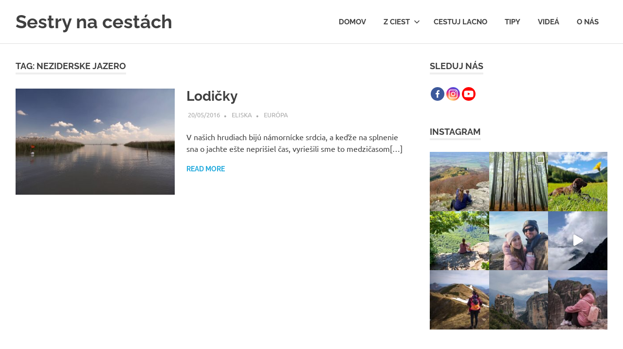

--- FILE ---
content_type: text/html; charset=UTF-8
request_url: http://sestrynacestach.net/tag/neziderske-jazero/
body_size: 20267
content:
<!DOCTYPE html>
<html lang="en-US">

<head>
<meta charset="UTF-8">
<meta name="viewport" content="width=device-width, initial-scale=1">
<link rel="profile" href="http://gmpg.org/xfn/11">
<link rel="pingback" href="http://sestrynacestach.net/xmlrpc.php">

<title>neziderske jazero &#8211; Sestry na cestách</title>
	<script type="text/javascript">function theChampLoadEvent(e){var t=window.onload;if(typeof window.onload!="function"){window.onload=e}else{window.onload=function(){t();e()}}}</script>
		<script type="text/javascript">var theChampDefaultLang = 'en_US', theChampCloseIconPath = 'http://sestrynacestach.net/wp-content/plugins/super-socializer/images/close.png';</script>
		<script>var theChampSiteUrl = 'http://sestrynacestach.net', theChampVerified = 0, theChampEmailPopup = 0, heateorSsMoreSharePopupSearchText = 'Search';</script>
			<script> var theChampSharingAjaxUrl = 'http://sestrynacestach.net/wp-admin/admin-ajax.php', heateorSsFbMessengerAPI = 'https://www.facebook.com/dialog/send?app_id=595489497242932&display=popup&link=%encoded_post_url%&redirect_uri=%encoded_post_url%',heateorSsWhatsappShareAPI = 'web', heateorSsUrlCountFetched = [], heateorSsSharesText = 'Shares', heateorSsShareText = 'Share', theChampPluginIconPath = 'http://sestrynacestach.net/wp-content/plugins/super-socializer/images/logo.png', theChampSaveSharesLocally = 0, theChampHorizontalSharingCountEnable = 1, theChampVerticalSharingCountEnable = 1, theChampSharingOffset = -10, theChampCounterOffset = -10, theChampMobileStickySharingEnabled = 1, heateorSsCopyLinkMessage = "Link copied.";
		var heateorSsHorSharingShortUrl = "http://sestrynacestach.net/europa/lodicky/";var heateorSsVerticalSharingShortUrl = "http://sestrynacestach.net/europa/lodicky/";		</script>
			<style type="text/css">
						.the_champ_button_instagram span.the_champ_svg,a.the_champ_instagram span.the_champ_svg{background:radial-gradient(circle at 30% 107%,#fdf497 0,#fdf497 5%,#fd5949 45%,#d6249f 60%,#285aeb 90%)}
					.the_champ_horizontal_sharing .the_champ_svg,.heateor_ss_standard_follow_icons_container .the_champ_svg{
					color: #fff;
				border-width: 0px;
		border-style: solid;
		border-color: transparent;
	}
		.the_champ_horizontal_sharing .theChampTCBackground{
		color:#666;
	}
		.the_champ_horizontal_sharing span.the_champ_svg:hover,.heateor_ss_standard_follow_icons_container span.the_champ_svg:hover{
				border-color: transparent;
	}
		.the_champ_vertical_sharing span.the_champ_svg,.heateor_ss_floating_follow_icons_container span.the_champ_svg{
					color: #fff;
				border-width: 0px;
		border-style: solid;
		border-color: transparent;
	}
		.the_champ_vertical_sharing .theChampTCBackground{
		color:#666;
	}
		.the_champ_vertical_sharing span.the_champ_svg:hover,.heateor_ss_floating_follow_icons_container span.the_champ_svg:hover{
						border-color: transparent;
		}
	@media screen and (max-width:783px){.the_champ_vertical_sharing{display:none!important}}div.heateor_ss_mobile_footer{display:none;}@media screen and (max-width:783px){div.the_champ_bottom_sharing div.the_champ_sharing_ul .theChampTCBackground{width:100%!important;background-color:white}div.the_champ_bottom_sharing{width:100%!important;left:0!important;}div.the_champ_bottom_sharing a{width:20% !important;margin:0!important;padding:0!important;}div.the_champ_bottom_sharing .the_champ_svg{width:100%!important;}div.the_champ_bottom_sharing div.theChampTotalShareCount{font-size:.7em!important;line-height:21px!important}div.the_champ_bottom_sharing div.theChampTotalShareText{font-size:.5em!important;line-height:0px!important}div.heateor_ss_mobile_footer{display:block;height:30px;}.the_champ_bottom_sharing{padding:0!important;display:block!important;width: auto!important;bottom:-10px!important;top: auto!important;}.the_champ_bottom_sharing .the_champ_square_count{line-height: inherit;}.the_champ_bottom_sharing .theChampSharingArrow{display:none;}.the_champ_bottom_sharing .theChampTCBackground{margin-right: 1.1em !important}}</style>
	<meta name='robots' content='max-image-preview:large' />
<link rel='dns-prefetch' href='//s.w.org' />
<link rel="alternate" type="application/rss+xml" title="Sestry na cestách &raquo; Feed" href="http://sestrynacestach.net/feed/" />
<link rel="alternate" type="application/rss+xml" title="Sestry na cestách &raquo; Comments Feed" href="http://sestrynacestach.net/comments/feed/" />
<link rel="alternate" type="application/rss+xml" title="Sestry na cestách &raquo; neziderske jazero Tag Feed" href="http://sestrynacestach.net/tag/neziderske-jazero/feed/" />
		<!-- This site uses the Google Analytics by ExactMetrics plugin v7.18.1 - Using Analytics tracking - https://www.exactmetrics.com/ -->
							<script src="//www.googletagmanager.com/gtag/js?id=G-ZS51M1BCEQ"  data-cfasync="false" data-wpfc-render="false" type="text/javascript" async></script>
			<script data-cfasync="false" data-wpfc-render="false" type="text/javascript">
				var em_version = '7.18.1';
				var em_track_user = true;
				var em_no_track_reason = '';
				
								var disableStrs = [
										'ga-disable-G-ZS51M1BCEQ',
									];

				/* Function to detect opted out users */
				function __gtagTrackerIsOptedOut() {
					for (var index = 0; index < disableStrs.length; index++) {
						if (document.cookie.indexOf(disableStrs[index] + '=true') > -1) {
							return true;
						}
					}

					return false;
				}

				/* Disable tracking if the opt-out cookie exists. */
				if (__gtagTrackerIsOptedOut()) {
					for (var index = 0; index < disableStrs.length; index++) {
						window[disableStrs[index]] = true;
					}
				}

				/* Opt-out function */
				function __gtagTrackerOptout() {
					for (var index = 0; index < disableStrs.length; index++) {
						document.cookie = disableStrs[index] + '=true; expires=Thu, 31 Dec 2099 23:59:59 UTC; path=/';
						window[disableStrs[index]] = true;
					}
				}

				if ('undefined' === typeof gaOptout) {
					function gaOptout() {
						__gtagTrackerOptout();
					}
				}
								window.dataLayer = window.dataLayer || [];

				window.ExactMetricsDualTracker = {
					helpers: {},
					trackers: {},
				};
				if (em_track_user) {
					function __gtagDataLayer() {
						dataLayer.push(arguments);
					}

					function __gtagTracker(type, name, parameters) {
						if (!parameters) {
							parameters = {};
						}

						if (parameters.send_to) {
							__gtagDataLayer.apply(null, arguments);
							return;
						}

						if (type === 'event') {
														parameters.send_to = exactmetrics_frontend.v4_id;
							var hookName = name;
							if (typeof parameters['event_category'] !== 'undefined') {
								hookName = parameters['event_category'] + ':' + name;
							}

							if (typeof ExactMetricsDualTracker.trackers[hookName] !== 'undefined') {
								ExactMetricsDualTracker.trackers[hookName](parameters);
							} else {
								__gtagDataLayer('event', name, parameters);
							}
							
						} else {
							__gtagDataLayer.apply(null, arguments);
						}
					}

					__gtagTracker('js', new Date());
					__gtagTracker('set', {
						'developer_id.dNDMyYj': true,
											});
										__gtagTracker('config', 'G-ZS51M1BCEQ', {"forceSSL":"true"} );
															window.gtag = __gtagTracker;										(function () {
						/* https://developers.google.com/analytics/devguides/collection/analyticsjs/ */
						/* ga and __gaTracker compatibility shim. */
						var noopfn = function () {
							return null;
						};
						var newtracker = function () {
							return new Tracker();
						};
						var Tracker = function () {
							return null;
						};
						var p = Tracker.prototype;
						p.get = noopfn;
						p.set = noopfn;
						p.send = function () {
							var args = Array.prototype.slice.call(arguments);
							args.unshift('send');
							__gaTracker.apply(null, args);
						};
						var __gaTracker = function () {
							var len = arguments.length;
							if (len === 0) {
								return;
							}
							var f = arguments[len - 1];
							if (typeof f !== 'object' || f === null || typeof f.hitCallback !== 'function') {
								if ('send' === arguments[0]) {
									var hitConverted, hitObject = false, action;
									if ('event' === arguments[1]) {
										if ('undefined' !== typeof arguments[3]) {
											hitObject = {
												'eventAction': arguments[3],
												'eventCategory': arguments[2],
												'eventLabel': arguments[4],
												'value': arguments[5] ? arguments[5] : 1,
											}
										}
									}
									if ('pageview' === arguments[1]) {
										if ('undefined' !== typeof arguments[2]) {
											hitObject = {
												'eventAction': 'page_view',
												'page_path': arguments[2],
											}
										}
									}
									if (typeof arguments[2] === 'object') {
										hitObject = arguments[2];
									}
									if (typeof arguments[5] === 'object') {
										Object.assign(hitObject, arguments[5]);
									}
									if ('undefined' !== typeof arguments[1].hitType) {
										hitObject = arguments[1];
										if ('pageview' === hitObject.hitType) {
											hitObject.eventAction = 'page_view';
										}
									}
									if (hitObject) {
										action = 'timing' === arguments[1].hitType ? 'timing_complete' : hitObject.eventAction;
										hitConverted = mapArgs(hitObject);
										__gtagTracker('event', action, hitConverted);
									}
								}
								return;
							}

							function mapArgs(args) {
								var arg, hit = {};
								var gaMap = {
									'eventCategory': 'event_category',
									'eventAction': 'event_action',
									'eventLabel': 'event_label',
									'eventValue': 'event_value',
									'nonInteraction': 'non_interaction',
									'timingCategory': 'event_category',
									'timingVar': 'name',
									'timingValue': 'value',
									'timingLabel': 'event_label',
									'page': 'page_path',
									'location': 'page_location',
									'title': 'page_title',
								};
								for (arg in args) {
																		if (!(!args.hasOwnProperty(arg) || !gaMap.hasOwnProperty(arg))) {
										hit[gaMap[arg]] = args[arg];
									} else {
										hit[arg] = args[arg];
									}
								}
								return hit;
							}

							try {
								f.hitCallback();
							} catch (ex) {
							}
						};
						__gaTracker.create = newtracker;
						__gaTracker.getByName = newtracker;
						__gaTracker.getAll = function () {
							return [];
						};
						__gaTracker.remove = noopfn;
						__gaTracker.loaded = true;
						window['__gaTracker'] = __gaTracker;
					})();
									} else {
										console.log("");
					(function () {
						function __gtagTracker() {
							return null;
						}

						window['__gtagTracker'] = __gtagTracker;
						window['gtag'] = __gtagTracker;
					})();
									}
			</script>
				<!-- / Google Analytics by ExactMetrics -->
		<script type="text/javascript">
window._wpemojiSettings = {"baseUrl":"https:\/\/s.w.org\/images\/core\/emoji\/14.0.0\/72x72\/","ext":".png","svgUrl":"https:\/\/s.w.org\/images\/core\/emoji\/14.0.0\/svg\/","svgExt":".svg","source":{"concatemoji":"http:\/\/sestrynacestach.net\/wp-includes\/js\/wp-emoji-release.min.js?ver=6.0.2"}};
/*! This file is auto-generated */
!function(e,a,t){var n,r,o,i=a.createElement("canvas"),p=i.getContext&&i.getContext("2d");function s(e,t){var a=String.fromCharCode,e=(p.clearRect(0,0,i.width,i.height),p.fillText(a.apply(this,e),0,0),i.toDataURL());return p.clearRect(0,0,i.width,i.height),p.fillText(a.apply(this,t),0,0),e===i.toDataURL()}function c(e){var t=a.createElement("script");t.src=e,t.defer=t.type="text/javascript",a.getElementsByTagName("head")[0].appendChild(t)}for(o=Array("flag","emoji"),t.supports={everything:!0,everythingExceptFlag:!0},r=0;r<o.length;r++)t.supports[o[r]]=function(e){if(!p||!p.fillText)return!1;switch(p.textBaseline="top",p.font="600 32px Arial",e){case"flag":return s([127987,65039,8205,9895,65039],[127987,65039,8203,9895,65039])?!1:!s([55356,56826,55356,56819],[55356,56826,8203,55356,56819])&&!s([55356,57332,56128,56423,56128,56418,56128,56421,56128,56430,56128,56423,56128,56447],[55356,57332,8203,56128,56423,8203,56128,56418,8203,56128,56421,8203,56128,56430,8203,56128,56423,8203,56128,56447]);case"emoji":return!s([129777,127995,8205,129778,127999],[129777,127995,8203,129778,127999])}return!1}(o[r]),t.supports.everything=t.supports.everything&&t.supports[o[r]],"flag"!==o[r]&&(t.supports.everythingExceptFlag=t.supports.everythingExceptFlag&&t.supports[o[r]]);t.supports.everythingExceptFlag=t.supports.everythingExceptFlag&&!t.supports.flag,t.DOMReady=!1,t.readyCallback=function(){t.DOMReady=!0},t.supports.everything||(n=function(){t.readyCallback()},a.addEventListener?(a.addEventListener("DOMContentLoaded",n,!1),e.addEventListener("load",n,!1)):(e.attachEvent("onload",n),a.attachEvent("onreadystatechange",function(){"complete"===a.readyState&&t.readyCallback()})),(e=t.source||{}).concatemoji?c(e.concatemoji):e.wpemoji&&e.twemoji&&(c(e.twemoji),c(e.wpemoji)))}(window,document,window._wpemojiSettings);
</script>
<style type="text/css">
img.wp-smiley,
img.emoji {
	display: inline !important;
	border: none !important;
	box-shadow: none !important;
	height: 1em !important;
	width: 1em !important;
	margin: 0 0.07em !important;
	vertical-align: -0.1em !important;
	background: none !important;
	padding: 0 !important;
}
</style>
	<link rel='stylesheet' id='poseidon-theme-fonts-css'  href='http://sestrynacestach.net/wp-content/fonts/9192f5977ba388f8cf525a9e30cc51e6.css?ver=20201110' type='text/css' media='all' />
<link rel='stylesheet' id='sbi_styles-css'  href='http://sestrynacestach.net/wp-content/plugins/instagram-feed/css/sbi-styles.min.css?ver=6.1.6' type='text/css' media='all' />
<link rel='stylesheet' id='wp-block-library-css'  href='http://sestrynacestach.net/wp-includes/css/dist/block-library/style.min.css?ver=6.0.2' type='text/css' media='all' />
<style id='global-styles-inline-css' type='text/css'>
body{--wp--preset--color--black: #000000;--wp--preset--color--cyan-bluish-gray: #abb8c3;--wp--preset--color--white: #ffffff;--wp--preset--color--pale-pink: #f78da7;--wp--preset--color--vivid-red: #cf2e2e;--wp--preset--color--luminous-vivid-orange: #ff6900;--wp--preset--color--luminous-vivid-amber: #fcb900;--wp--preset--color--light-green-cyan: #7bdcb5;--wp--preset--color--vivid-green-cyan: #00d084;--wp--preset--color--pale-cyan-blue: #8ed1fc;--wp--preset--color--vivid-cyan-blue: #0693e3;--wp--preset--color--vivid-purple: #9b51e0;--wp--preset--color--primary: #22aadd;--wp--preset--color--secondary: #0084b7;--wp--preset--color--tertiary: #005e91;--wp--preset--color--accent: #dd2e22;--wp--preset--color--highlight: #00b734;--wp--preset--color--light-gray: #eeeeee;--wp--preset--color--gray: #777777;--wp--preset--color--dark-gray: #404040;--wp--preset--gradient--vivid-cyan-blue-to-vivid-purple: linear-gradient(135deg,rgba(6,147,227,1) 0%,rgb(155,81,224) 100%);--wp--preset--gradient--light-green-cyan-to-vivid-green-cyan: linear-gradient(135deg,rgb(122,220,180) 0%,rgb(0,208,130) 100%);--wp--preset--gradient--luminous-vivid-amber-to-luminous-vivid-orange: linear-gradient(135deg,rgba(252,185,0,1) 0%,rgba(255,105,0,1) 100%);--wp--preset--gradient--luminous-vivid-orange-to-vivid-red: linear-gradient(135deg,rgba(255,105,0,1) 0%,rgb(207,46,46) 100%);--wp--preset--gradient--very-light-gray-to-cyan-bluish-gray: linear-gradient(135deg,rgb(238,238,238) 0%,rgb(169,184,195) 100%);--wp--preset--gradient--cool-to-warm-spectrum: linear-gradient(135deg,rgb(74,234,220) 0%,rgb(151,120,209) 20%,rgb(207,42,186) 40%,rgb(238,44,130) 60%,rgb(251,105,98) 80%,rgb(254,248,76) 100%);--wp--preset--gradient--blush-light-purple: linear-gradient(135deg,rgb(255,206,236) 0%,rgb(152,150,240) 100%);--wp--preset--gradient--blush-bordeaux: linear-gradient(135deg,rgb(254,205,165) 0%,rgb(254,45,45) 50%,rgb(107,0,62) 100%);--wp--preset--gradient--luminous-dusk: linear-gradient(135deg,rgb(255,203,112) 0%,rgb(199,81,192) 50%,rgb(65,88,208) 100%);--wp--preset--gradient--pale-ocean: linear-gradient(135deg,rgb(255,245,203) 0%,rgb(182,227,212) 50%,rgb(51,167,181) 100%);--wp--preset--gradient--electric-grass: linear-gradient(135deg,rgb(202,248,128) 0%,rgb(113,206,126) 100%);--wp--preset--gradient--midnight: linear-gradient(135deg,rgb(2,3,129) 0%,rgb(40,116,252) 100%);--wp--preset--duotone--dark-grayscale: url('#wp-duotone-dark-grayscale');--wp--preset--duotone--grayscale: url('#wp-duotone-grayscale');--wp--preset--duotone--purple-yellow: url('#wp-duotone-purple-yellow');--wp--preset--duotone--blue-red: url('#wp-duotone-blue-red');--wp--preset--duotone--midnight: url('#wp-duotone-midnight');--wp--preset--duotone--magenta-yellow: url('#wp-duotone-magenta-yellow');--wp--preset--duotone--purple-green: url('#wp-duotone-purple-green');--wp--preset--duotone--blue-orange: url('#wp-duotone-blue-orange');--wp--preset--font-size--small: 13px;--wp--preset--font-size--medium: 20px;--wp--preset--font-size--large: 36px;--wp--preset--font-size--x-large: 42px;}.has-black-color{color: var(--wp--preset--color--black) !important;}.has-cyan-bluish-gray-color{color: var(--wp--preset--color--cyan-bluish-gray) !important;}.has-white-color{color: var(--wp--preset--color--white) !important;}.has-pale-pink-color{color: var(--wp--preset--color--pale-pink) !important;}.has-vivid-red-color{color: var(--wp--preset--color--vivid-red) !important;}.has-luminous-vivid-orange-color{color: var(--wp--preset--color--luminous-vivid-orange) !important;}.has-luminous-vivid-amber-color{color: var(--wp--preset--color--luminous-vivid-amber) !important;}.has-light-green-cyan-color{color: var(--wp--preset--color--light-green-cyan) !important;}.has-vivid-green-cyan-color{color: var(--wp--preset--color--vivid-green-cyan) !important;}.has-pale-cyan-blue-color{color: var(--wp--preset--color--pale-cyan-blue) !important;}.has-vivid-cyan-blue-color{color: var(--wp--preset--color--vivid-cyan-blue) !important;}.has-vivid-purple-color{color: var(--wp--preset--color--vivid-purple) !important;}.has-black-background-color{background-color: var(--wp--preset--color--black) !important;}.has-cyan-bluish-gray-background-color{background-color: var(--wp--preset--color--cyan-bluish-gray) !important;}.has-white-background-color{background-color: var(--wp--preset--color--white) !important;}.has-pale-pink-background-color{background-color: var(--wp--preset--color--pale-pink) !important;}.has-vivid-red-background-color{background-color: var(--wp--preset--color--vivid-red) !important;}.has-luminous-vivid-orange-background-color{background-color: var(--wp--preset--color--luminous-vivid-orange) !important;}.has-luminous-vivid-amber-background-color{background-color: var(--wp--preset--color--luminous-vivid-amber) !important;}.has-light-green-cyan-background-color{background-color: var(--wp--preset--color--light-green-cyan) !important;}.has-vivid-green-cyan-background-color{background-color: var(--wp--preset--color--vivid-green-cyan) !important;}.has-pale-cyan-blue-background-color{background-color: var(--wp--preset--color--pale-cyan-blue) !important;}.has-vivid-cyan-blue-background-color{background-color: var(--wp--preset--color--vivid-cyan-blue) !important;}.has-vivid-purple-background-color{background-color: var(--wp--preset--color--vivid-purple) !important;}.has-black-border-color{border-color: var(--wp--preset--color--black) !important;}.has-cyan-bluish-gray-border-color{border-color: var(--wp--preset--color--cyan-bluish-gray) !important;}.has-white-border-color{border-color: var(--wp--preset--color--white) !important;}.has-pale-pink-border-color{border-color: var(--wp--preset--color--pale-pink) !important;}.has-vivid-red-border-color{border-color: var(--wp--preset--color--vivid-red) !important;}.has-luminous-vivid-orange-border-color{border-color: var(--wp--preset--color--luminous-vivid-orange) !important;}.has-luminous-vivid-amber-border-color{border-color: var(--wp--preset--color--luminous-vivid-amber) !important;}.has-light-green-cyan-border-color{border-color: var(--wp--preset--color--light-green-cyan) !important;}.has-vivid-green-cyan-border-color{border-color: var(--wp--preset--color--vivid-green-cyan) !important;}.has-pale-cyan-blue-border-color{border-color: var(--wp--preset--color--pale-cyan-blue) !important;}.has-vivid-cyan-blue-border-color{border-color: var(--wp--preset--color--vivid-cyan-blue) !important;}.has-vivid-purple-border-color{border-color: var(--wp--preset--color--vivid-purple) !important;}.has-vivid-cyan-blue-to-vivid-purple-gradient-background{background: var(--wp--preset--gradient--vivid-cyan-blue-to-vivid-purple) !important;}.has-light-green-cyan-to-vivid-green-cyan-gradient-background{background: var(--wp--preset--gradient--light-green-cyan-to-vivid-green-cyan) !important;}.has-luminous-vivid-amber-to-luminous-vivid-orange-gradient-background{background: var(--wp--preset--gradient--luminous-vivid-amber-to-luminous-vivid-orange) !important;}.has-luminous-vivid-orange-to-vivid-red-gradient-background{background: var(--wp--preset--gradient--luminous-vivid-orange-to-vivid-red) !important;}.has-very-light-gray-to-cyan-bluish-gray-gradient-background{background: var(--wp--preset--gradient--very-light-gray-to-cyan-bluish-gray) !important;}.has-cool-to-warm-spectrum-gradient-background{background: var(--wp--preset--gradient--cool-to-warm-spectrum) !important;}.has-blush-light-purple-gradient-background{background: var(--wp--preset--gradient--blush-light-purple) !important;}.has-blush-bordeaux-gradient-background{background: var(--wp--preset--gradient--blush-bordeaux) !important;}.has-luminous-dusk-gradient-background{background: var(--wp--preset--gradient--luminous-dusk) !important;}.has-pale-ocean-gradient-background{background: var(--wp--preset--gradient--pale-ocean) !important;}.has-electric-grass-gradient-background{background: var(--wp--preset--gradient--electric-grass) !important;}.has-midnight-gradient-background{background: var(--wp--preset--gradient--midnight) !important;}.has-small-font-size{font-size: var(--wp--preset--font-size--small) !important;}.has-medium-font-size{font-size: var(--wp--preset--font-size--medium) !important;}.has-large-font-size{font-size: var(--wp--preset--font-size--large) !important;}.has-x-large-font-size{font-size: var(--wp--preset--font-size--x-large) !important;}
</style>
<link rel='stylesheet' id='mashsb-styles-css'  href='http://sestrynacestach.net/wp-content/plugins/mashsharer/assets/css/mashsb.min.css?ver=3.8.9' type='text/css' media='all' />
<style id='mashsb-styles-inline-css' type='text/css'>
.mashsb-count {color:#ffffff;}@media only screen and (min-width:568px){.mashsb-buttons a {min-width: 177px;}}
</style>
<link rel='stylesheet' id='ultimate-post-list-public-style-css'  href='http://sestrynacestach.net/wp-content/plugins/ultimate-post-list/public/css/ultimate-post-list-public.css?ver=5.2.7.1' type='text/css' media='all' />
<link rel='stylesheet' id='poseidon-stylesheet-css'  href='http://sestrynacestach.net/wp-content/themes/poseidon/style.css?ver=2.3.9' type='text/css' media='all' />
<style id='poseidon-stylesheet-inline-css' type='text/css'>
.site-description { position: absolute; clip: rect(1px, 1px, 1px, 1px); width: 1px; height: 1px; overflow: hidden; }
</style>
<link rel='stylesheet' id='the_champ_frontend_css-css'  href='http://sestrynacestach.net/wp-content/plugins/super-socializer/css/front.css?ver=7.13.56' type='text/css' media='all' />
<link rel='stylesheet' id='popup-maker-site-css'  href='//sestrynacestach.net/wp-content/uploads/pum/pum-site-styles.css?generated=1689182268&#038;ver=1.18.2' type='text/css' media='all' />
<script type='text/javascript' src='http://sestrynacestach.net/wp-content/plugins/google-analytics-dashboard-for-wp/assets/js/frontend-gtag.min.js?ver=7.18.1' id='exactmetrics-frontend-script-js'></script>
<script data-cfasync="false" data-wpfc-render="false" type="text/javascript" id='exactmetrics-frontend-script-js-extra'>/* <![CDATA[ */
var exactmetrics_frontend = {"js_events_tracking":"true","download_extensions":"zip,mp3,mpeg,pdf,docx,pptx,xlsx,rar","inbound_paths":"[{\"path\":\"\\\/go\\\/\",\"label\":\"affiliate\"},{\"path\":\"\\\/recommend\\\/\",\"label\":\"affiliate\"}]","home_url":"http:\/\/sestrynacestach.net","hash_tracking":"false","v4_id":"G-ZS51M1BCEQ"};/* ]]> */
</script>
<script type='text/javascript' src='http://sestrynacestach.net/wp-includes/js/jquery/jquery.min.js?ver=3.6.0' id='jquery-core-js'></script>
<script type='text/javascript' src='http://sestrynacestach.net/wp-includes/js/jquery/jquery-migrate.min.js?ver=3.3.2' id='jquery-migrate-js'></script>
<script type='text/javascript' id='mashsb-js-extra'>
/* <![CDATA[ */
var mashsb = {"shares":"0","round_shares":"1","animate_shares":"0","dynamic_buttons":"0","share_url":"http:\/\/sestrynacestach.net\/europa\/lodicky\/","title":"Lodi%C4%8Dky","image":"http:\/\/sestrynacestach.net\/wp-content\/uploads\/2016\/05\/IMG_5920.jpg","desc":"V na\u0161ich hrudiach bij\u00fa n\u00e1morn\u00edcke srdcia, a ke\u010f\u017ee na splnenie sna o jachte e\u0161te nepri\u0161iel \u010das, vyrie\u0161ili sme to medzi\u010dasom nie\u010d\u00edm menej ok\u00e1zal\u00fdm.\r\n\r\nNeusiedler See na polceste medzi Vied\u0148ou a Bratislavou je skvelou odpo\u010dinkovou destin\u00e1ciou \u010di \u2026","hashtag":"","subscribe":"content","subscribe_url":"","activestatus":"1","singular":"0","twitter_popup":"1","refresh":"0","nonce":"8bae1e7ea6","postid":"","servertime":"1768702215","ajaxurl":"http:\/\/sestrynacestach.net\/wp-admin\/admin-ajax.php"};
/* ]]> */
</script>
<script type='text/javascript' src='http://sestrynacestach.net/wp-content/plugins/mashsharer/assets/js/mashsb.min.js?ver=3.8.9' id='mashsb-js'></script>
<script type='text/javascript' id='ultimate-post-list-js-extra'>
/* <![CDATA[ */
var upl_vars = {"upl_nonce":"1ba42df137","ajaxurl":"http:\/\/sestrynacestach.net\/wp-admin\/admin-ajax.php"};
/* ]]> */
</script>
<script type='text/javascript' src='http://sestrynacestach.net/wp-content/plugins/ultimate-post-list/public/js/ultimate-post-list-public.min.js?ver=5.2.7.1' id='ultimate-post-list-js'></script>
<!--[if lt IE 9]>
<script type='text/javascript' src='http://sestrynacestach.net/wp-content/themes/poseidon/assets/js/html5shiv.min.js?ver=3.7.3' id='html5shiv-js'></script>
<![endif]-->
<script type='text/javascript' src='http://sestrynacestach.net/wp-content/themes/poseidon/assets/js/svgxuse.min.js?ver=1.2.6' id='svgxuse-js'></script>
<link rel="https://api.w.org/" href="http://sestrynacestach.net/wp-json/" /><link rel="alternate" type="application/json" href="http://sestrynacestach.net/wp-json/wp/v2/tags/105" /><link rel="EditURI" type="application/rsd+xml" title="RSD" href="http://sestrynacestach.net/xmlrpc.php?rsd" />
<link rel="wlwmanifest" type="application/wlwmanifest+xml" href="http://sestrynacestach.net/wp-includes/wlwmanifest.xml" /> 
<meta name="generator" content="WordPress 6.0.2" />
<style type="text/css">.recentcomments a{display:inline !important;padding:0 !important;margin:0 !important;}</style></head>

<body class="archive tag tag-neziderske-jazero tag-105 wp-embed-responsive post-layout-small">
<svg xmlns="http://www.w3.org/2000/svg" viewBox="0 0 0 0" width="0" height="0" focusable="false" role="none" style="visibility: hidden; position: absolute; left: -9999px; overflow: hidden;" ><defs><filter id="wp-duotone-dark-grayscale"><feColorMatrix color-interpolation-filters="sRGB" type="matrix" values=" .299 .587 .114 0 0 .299 .587 .114 0 0 .299 .587 .114 0 0 .299 .587 .114 0 0 " /><feComponentTransfer color-interpolation-filters="sRGB" ><feFuncR type="table" tableValues="0 0.49803921568627" /><feFuncG type="table" tableValues="0 0.49803921568627" /><feFuncB type="table" tableValues="0 0.49803921568627" /><feFuncA type="table" tableValues="1 1" /></feComponentTransfer><feComposite in2="SourceGraphic" operator="in" /></filter></defs></svg><svg xmlns="http://www.w3.org/2000/svg" viewBox="0 0 0 0" width="0" height="0" focusable="false" role="none" style="visibility: hidden; position: absolute; left: -9999px; overflow: hidden;" ><defs><filter id="wp-duotone-grayscale"><feColorMatrix color-interpolation-filters="sRGB" type="matrix" values=" .299 .587 .114 0 0 .299 .587 .114 0 0 .299 .587 .114 0 0 .299 .587 .114 0 0 " /><feComponentTransfer color-interpolation-filters="sRGB" ><feFuncR type="table" tableValues="0 1" /><feFuncG type="table" tableValues="0 1" /><feFuncB type="table" tableValues="0 1" /><feFuncA type="table" tableValues="1 1" /></feComponentTransfer><feComposite in2="SourceGraphic" operator="in" /></filter></defs></svg><svg xmlns="http://www.w3.org/2000/svg" viewBox="0 0 0 0" width="0" height="0" focusable="false" role="none" style="visibility: hidden; position: absolute; left: -9999px; overflow: hidden;" ><defs><filter id="wp-duotone-purple-yellow"><feColorMatrix color-interpolation-filters="sRGB" type="matrix" values=" .299 .587 .114 0 0 .299 .587 .114 0 0 .299 .587 .114 0 0 .299 .587 .114 0 0 " /><feComponentTransfer color-interpolation-filters="sRGB" ><feFuncR type="table" tableValues="0.54901960784314 0.98823529411765" /><feFuncG type="table" tableValues="0 1" /><feFuncB type="table" tableValues="0.71764705882353 0.25490196078431" /><feFuncA type="table" tableValues="1 1" /></feComponentTransfer><feComposite in2="SourceGraphic" operator="in" /></filter></defs></svg><svg xmlns="http://www.w3.org/2000/svg" viewBox="0 0 0 0" width="0" height="0" focusable="false" role="none" style="visibility: hidden; position: absolute; left: -9999px; overflow: hidden;" ><defs><filter id="wp-duotone-blue-red"><feColorMatrix color-interpolation-filters="sRGB" type="matrix" values=" .299 .587 .114 0 0 .299 .587 .114 0 0 .299 .587 .114 0 0 .299 .587 .114 0 0 " /><feComponentTransfer color-interpolation-filters="sRGB" ><feFuncR type="table" tableValues="0 1" /><feFuncG type="table" tableValues="0 0.27843137254902" /><feFuncB type="table" tableValues="0.5921568627451 0.27843137254902" /><feFuncA type="table" tableValues="1 1" /></feComponentTransfer><feComposite in2="SourceGraphic" operator="in" /></filter></defs></svg><svg xmlns="http://www.w3.org/2000/svg" viewBox="0 0 0 0" width="0" height="0" focusable="false" role="none" style="visibility: hidden; position: absolute; left: -9999px; overflow: hidden;" ><defs><filter id="wp-duotone-midnight"><feColorMatrix color-interpolation-filters="sRGB" type="matrix" values=" .299 .587 .114 0 0 .299 .587 .114 0 0 .299 .587 .114 0 0 .299 .587 .114 0 0 " /><feComponentTransfer color-interpolation-filters="sRGB" ><feFuncR type="table" tableValues="0 0" /><feFuncG type="table" tableValues="0 0.64705882352941" /><feFuncB type="table" tableValues="0 1" /><feFuncA type="table" tableValues="1 1" /></feComponentTransfer><feComposite in2="SourceGraphic" operator="in" /></filter></defs></svg><svg xmlns="http://www.w3.org/2000/svg" viewBox="0 0 0 0" width="0" height="0" focusable="false" role="none" style="visibility: hidden; position: absolute; left: -9999px; overflow: hidden;" ><defs><filter id="wp-duotone-magenta-yellow"><feColorMatrix color-interpolation-filters="sRGB" type="matrix" values=" .299 .587 .114 0 0 .299 .587 .114 0 0 .299 .587 .114 0 0 .299 .587 .114 0 0 " /><feComponentTransfer color-interpolation-filters="sRGB" ><feFuncR type="table" tableValues="0.78039215686275 1" /><feFuncG type="table" tableValues="0 0.94901960784314" /><feFuncB type="table" tableValues="0.35294117647059 0.47058823529412" /><feFuncA type="table" tableValues="1 1" /></feComponentTransfer><feComposite in2="SourceGraphic" operator="in" /></filter></defs></svg><svg xmlns="http://www.w3.org/2000/svg" viewBox="0 0 0 0" width="0" height="0" focusable="false" role="none" style="visibility: hidden; position: absolute; left: -9999px; overflow: hidden;" ><defs><filter id="wp-duotone-purple-green"><feColorMatrix color-interpolation-filters="sRGB" type="matrix" values=" .299 .587 .114 0 0 .299 .587 .114 0 0 .299 .587 .114 0 0 .299 .587 .114 0 0 " /><feComponentTransfer color-interpolation-filters="sRGB" ><feFuncR type="table" tableValues="0.65098039215686 0.40392156862745" /><feFuncG type="table" tableValues="0 1" /><feFuncB type="table" tableValues="0.44705882352941 0.4" /><feFuncA type="table" tableValues="1 1" /></feComponentTransfer><feComposite in2="SourceGraphic" operator="in" /></filter></defs></svg><svg xmlns="http://www.w3.org/2000/svg" viewBox="0 0 0 0" width="0" height="0" focusable="false" role="none" style="visibility: hidden; position: absolute; left: -9999px; overflow: hidden;" ><defs><filter id="wp-duotone-blue-orange"><feColorMatrix color-interpolation-filters="sRGB" type="matrix" values=" .299 .587 .114 0 0 .299 .587 .114 0 0 .299 .587 .114 0 0 .299 .587 .114 0 0 " /><feComponentTransfer color-interpolation-filters="sRGB" ><feFuncR type="table" tableValues="0.098039215686275 1" /><feFuncG type="table" tableValues="0 0.66274509803922" /><feFuncB type="table" tableValues="0.84705882352941 0.41960784313725" /><feFuncA type="table" tableValues="1 1" /></feComponentTransfer><feComposite in2="SourceGraphic" operator="in" /></filter></defs></svg>
	
	<div id="page" class="hfeed site">

		<a class="skip-link screen-reader-text" href="#content">Skip to content</a>

		
		
		<header id="masthead" class="site-header clearfix" role="banner">

			<div class="header-main container clearfix">

				<div id="logo" class="site-branding clearfix">

										
			<p class="site-title"><a href="http://sestrynacestach.net/" rel="home">Sestry na cestách</a></p>

							
			<p class="site-description">Cestopisy, tipy a kopec autorských fotiek z celého sveta</p>

		
				</div><!-- .site-branding -->

				

	<button class="primary-menu-toggle menu-toggle" aria-controls="primary-menu" aria-expanded="false" >
		<svg class="icon icon-menu" aria-hidden="true" role="img"> <use xlink:href="http://sestrynacestach.net/wp-content/themes/poseidon/assets/icons/genericons-neue.svg#menu"></use> </svg><svg class="icon icon-close" aria-hidden="true" role="img"> <use xlink:href="http://sestrynacestach.net/wp-content/themes/poseidon/assets/icons/genericons-neue.svg#close"></use> </svg>		<span class="menu-toggle-text screen-reader-text">Menu</span>
	</button>

	<div class="primary-navigation">

		<nav id="site-navigation" class="main-navigation" role="navigation"  aria-label="Primary Menu">

			<ul id="primary-menu" class="menu"><li id="menu-item-35" class="menu-item menu-item-type-custom menu-item-object-custom menu-item-home menu-item-35"><a href="http://sestrynacestach.net/">Domov</a></li>
<li id="menu-item-37" class="menu-item menu-item-type-post_type menu-item-object-page menu-item-has-children menu-item-37"><a href="http://sestrynacestach.net/z-ciest/">Z ciest<svg class="icon icon-expand" aria-hidden="true" role="img"> <use xlink:href="http://sestrynacestach.net/wp-content/themes/poseidon/assets/icons/genericons-neue.svg#expand"></use> </svg></a>
<ul class="sub-menu">
	<li id="menu-item-1537" class="menu-item menu-item-type-taxonomy menu-item-object-category menu-item-1537"><a href="http://sestrynacestach.net/category/slovensko/">Slovensko</a></li>
	<li id="menu-item-41" class="menu-item menu-item-type-taxonomy menu-item-object-category menu-item-41"><a href="http://sestrynacestach.net/category/europa/">Európa</a></li>
	<li id="menu-item-40" class="menu-item menu-item-type-taxonomy menu-item-object-category menu-item-40"><a href="http://sestrynacestach.net/category/azia/">Ázia</a></li>
	<li id="menu-item-39" class="menu-item menu-item-type-taxonomy menu-item-object-category menu-item-39"><a href="http://sestrynacestach.net/category/amerika/">Amerika</a></li>
	<li id="menu-item-1950" class="menu-item menu-item-type-taxonomy menu-item-object-category menu-item-1950"><a href="http://sestrynacestach.net/category/afrika/">Afrika</a></li>
	<li id="menu-item-1482" class="menu-item menu-item-type-taxonomy menu-item-object-category menu-item-1482"><a href="http://sestrynacestach.net/category/stredny-a-blizky-vychod/">Stredný a blízky východ</a></li>
</ul>
</li>
<li id="menu-item-56" class="menu-item menu-item-type-taxonomy menu-item-object-category menu-item-56"><a href="http://sestrynacestach.net/category/cestuj-lacno/">Cestuj lacno</a></li>
<li id="menu-item-42" class="menu-item menu-item-type-taxonomy menu-item-object-category menu-item-42"><a href="http://sestrynacestach.net/category/tipy/">Tipy</a></li>
<li id="menu-item-2976" class="menu-item menu-item-type-taxonomy menu-item-object-category menu-item-2976"><a href="http://sestrynacestach.net/category/videa/">Videá</a></li>
<li id="menu-item-36" class="menu-item menu-item-type-post_type menu-item-object-page menu-item-36"><a href="http://sestrynacestach.net/o-nas/">O nás</a></li>
</ul>		</nav><!-- #site-navigation -->

	</div><!-- .primary-navigation -->



			</div><!-- .header-main -->

		</header><!-- #masthead -->

		
		
		
		
		<div id="content" class="site-content container clearfix">

	<section id="primary" class="content-area">
		<main id="main" class="site-main" role="main">

		
			<header class="page-header">

				<h1 class="archive-title">Tag: <span>neziderske jazero</span></h1>				
			</header><!-- .page-header -->

			<div id="post-wrapper" class="post-wrapper clearfix">

				
<article id="post-547" class="post-547 post type-post status-publish format-standard has-post-thumbnail hentry category-europa tag-brnenska-priehrada tag-brno tag-neusiedler-see tag-neziderske-jazero tag-rakusko">

	
			<a class="post-thumbnail-small" href="http://sestrynacestach.net/europa/lodicky/" rel="bookmark">
				<img width="360" height="240" src="http://sestrynacestach.net/wp-content/uploads/2016/05/IMG_5920-360x240.jpg" class="attachment-poseidon-thumbnail-medium size-poseidon-thumbnail-medium wp-post-image" alt="Neusiedlersee, Rakúsko" srcset="http://sestrynacestach.net/wp-content/uploads/2016/05/IMG_5920-360x240.jpg 360w, http://sestrynacestach.net/wp-content/uploads/2016/05/IMG_5920-300x200.jpg 300w, http://sestrynacestach.net/wp-content/uploads/2016/05/IMG_5920-768x512.jpg 768w, http://sestrynacestach.net/wp-content/uploads/2016/05/IMG_5920-1024x683.jpg 1024w, http://sestrynacestach.net/wp-content/uploads/2016/05/IMG_5920-840x560.jpg 840w, http://sestrynacestach.net/wp-content/uploads/2016/05/IMG_5920-120x80.jpg 120w, http://sestrynacestach.net/wp-content/uploads/2016/05/IMG_5920-600x400.jpg 600w, http://sestrynacestach.net/wp-content/uploads/2016/05/IMG_5920-480x320.jpg 480w, http://sestrynacestach.net/wp-content/uploads/2016/05/IMG_5920.jpg 1920w" sizes="(max-width: 360px) 100vw, 360px" />			</a>

			
	<div class="post-content">

		<header class="entry-header">

			<h2 class="entry-title"><a href="http://sestrynacestach.net/europa/lodicky/" rel="bookmark">Lodičky</a></h2>
			<div class="entry-meta"><span class="meta-date"><a href="http://sestrynacestach.net/europa/lodicky/" title="8:53 am" rel="bookmark"><time class="entry-date published updated" datetime="2016-05-20T08:53:26+00:00">20/05/2016</time></a></span><span class="meta-author"> <span class="author vcard"><a class="url fn n" href="http://sestrynacestach.net/author/eliska/" title="View all posts by Eliska" rel="author">Eliska</a></span></span><span class="meta-category"> <a href="http://sestrynacestach.net/category/europa/" rel="category tag">Európa</a></span></div>
		</header><!-- .entry-header -->

		<div class="entry-content entry-excerpt clearfix">
			<p>V našich hrudiach bijú námornícke srdcia, a keďže na splnenie sna o jachte ešte neprišiel čas, vyriešili sme to medzičasom[&#8230;]</p>
			
			<a href="http://sestrynacestach.net/europa/lodicky/" class="more-link">Read more</a>

				</div><!-- .entry-content -->

	</div>

</article>

			</div>

			
		</main><!-- #main -->
	</section><!-- #primary -->

	
	<section id="secondary" class="sidebar widget-area clearfix" role="complementary">

		<aside id="thechampfollow-4" class="widget widget_thechampfollow clearfix"><div class="heateor_ss_follow_icons_container"><div class="widget-header"><h3 class="widget-title">Sleduj nás</h3></div><div class="heateor_ss_follow_ul"><a class="the_champ_facebook" href="https://www.facebook.com/sestrynacestach/" title="Facebook" rel="nofollow noopener" target="_blank" style="font-size:32px!important;box-shadow:none;display:inline-block;vertical-align:middle"><span style="background-color:#3c589a;display:inline-block;opacity:1;float:left;font-size:32px;box-shadow:none;display:inline-block;font-size:16px;padding:0 4px;vertical-align:middle;background-repeat:repeat;overflow:hidden;padding:0;cursor:pointer;width:28px;height:28px;border-radius:999px" class="the_champ_svg"><svg focusable="false" aria-hidden="true" xmlns="http://www.w3.org/2000/svg" width="100%" height="100%" viewBox="-5 -5 42 42"><path d="M17.78 27.5V17.008h3.522l.527-4.09h-4.05v-2.61c0-1.182.33-1.99 2.023-1.99h2.166V4.66c-.375-.05-1.66-.16-3.155-.16-3.123 0-5.26 1.905-5.26 5.405v3.016h-3.53v4.09h3.53V27.5h4.223z" fill="#fff"></path></svg></span></a><a class="the_champ_instagram" href="https://www.instagram.com/sestrynacestach_net" title="Instagram" rel="nofollow noopener" target="_blank" style="font-size:32px!important;box-shadow:none;display:inline-block;vertical-align:middle"><span style="background-color:#53beee;display:inline-block;opacity:1;float:left;font-size:32px;box-shadow:none;display:inline-block;font-size:16px;padding:0 4px;vertical-align:middle;background-repeat:repeat;overflow:hidden;padding:0;cursor:pointer;width:28px;height:28px;border-radius:999px" class="the_champ_svg"><svg focusable="false" aria-hidden="true" height="100%" width="100%" version="1.1" viewBox="-10 -10 148 148" xml:space="preserve" xmlns="http://www.w3.org/2000/svg" xmlns:xlink="http://www.w3.org/1999/xlink"><g><g><path d="M86,112H42c-14.336,0-26-11.663-26-26V42c0-14.337,11.664-26,26-26h44c14.337,0,26,11.663,26,26v44    C112,100.337,100.337,112,86,112z M42,24c-9.925,0-18,8.074-18,18v44c0,9.925,8.075,18,18,18h44c9.926,0,18-8.075,18-18V42    c0-9.926-8.074-18-18-18H42z" fill="#fff"></path></g><g><path d="M64,88c-13.234,0-24-10.767-24-24c0-13.234,10.766-24,24-24s24,10.766,24,24C88,77.233,77.234,88,64,88z M64,48c-8.822,0-16,7.178-16,16s7.178,16,16,16c8.822,0,16-7.178,16-16S72.822,48,64,48z" fill="#fff"></path></g><g><circle cx="89.5" cy="38.5" fill="#fff" r="5.5"></circle></g></g></svg></span></a><a class="the_champ_youtube_channel" href="https://www.youtube.com/channel/UCpqWnZJqHaP-K8n4GtIXN-w?view_as=subscriber" title="Youtubechannel" rel="nofollow noopener" target="_blank" style="font-size:32px!important;box-shadow:none;display:inline-block;vertical-align:middle"><span style="background-color:red;display:inline-block;opacity:1;float:left;font-size:32px;box-shadow:none;display:inline-block;font-size:16px;padding:0 4px;vertical-align:middle;background-repeat:repeat;overflow:hidden;padding:0;cursor:pointer;width:28px;height:28px;border-radius:999px" class="the_champ_svg"><svg focusable="false" aria-hidden="true" xmlns="http://www.w3.org/2000/svg" width="100%" height="100%" viewBox="0 0 32 32"><path fill="#fff" d="M26.78 11.6s-.215-1.515-.875-2.183c-.837-.876-1.774-.88-2.204-.932-3.075-.222-7.693-.222-7.693-.222h-.01s-4.618 0-7.697.222c-.43.05-1.368.056-2.205.932-.66.668-.874 2.184-.874 2.184S5 13.386 5 15.166v1.67c0 1.78.22 3.56.22 3.56s.215 1.516.874 2.184c.837.875 1.936.85 2.426.94 1.76.17 7.48.22 7.48.22s4.623-.007 7.7-.23c.43-.05 1.37-.056 2.205-.932.66-.668.875-2.184.875-2.184s.22-1.78.22-3.56v-1.67c0-1.78-.22-3.56-.22-3.56zm-13.052 7.254v-6.18l5.944 3.1-5.944 3.08z"></path></svg></span></a></div><div style="clear:both"></div></div></aside><aside id="text-13" class="widget widget_text clearfix"><div class="widget-header"><h3 class="widget-title">Instagram</h3></div>			<div class="textwidget">
<div id="sb_instagram"  class="sbi sbi_mob_col_1 sbi_tab_col_2 sbi_col_3 sbi_width_resp" style="width: 100%;" data-feedid="sbi_6888709647sestrynacestach_net#9"  data-res="auto" data-cols="3" data-colsmobile="1" data-colstablet="2" data-num="9" data-nummobile="" data-shortcode-atts="{}"  data-postid="" data-locatornonce="44f01626d3" data-sbi-flags="favorLocal">
	
    <div id="sbi_images" >
		<div class="sbi_item sbi_type_image sbi_new sbi_transition" id="sbi_17891974701366799" data-date="1762096765">
    <div class="sbi_photo_wrap">
        <a class="sbi_photo" href="https://www.instagram.com/p/DQjxGFVDOXy/" target="_blank" rel="noopener nofollow" data-full-res="https://scontent.cdninstagram.com/v/t51.82787-15/574166692_18334141027229648_643251102241432785_n.webp?stp=dst-jpg_e35_tt6&#038;_nc_cat=103&#038;ccb=7-5&#038;_nc_sid=18de74&#038;efg=eyJlZmdfdGFnIjoiRkVFRC5iZXN0X2ltYWdlX3VybGdlbi5DMyJ9&#038;_nc_ohc=TVL1lSSueBUQ7kNvwHUtv3U&#038;_nc_oc=AdlwrKIeynymZcQxqzyTbbE29pSw37fCZ5jh4ECZ-45Iz2PbAW0s78BlN_D7c8aZWALKEwSYo9tAHu9OMRF4VrzY&#038;_nc_zt=23&#038;_nc_ht=scontent.cdninstagram.com&#038;edm=AM6HXa8EAAAA&#038;_nc_gid=eedhYgkxrMLHFYqbfgL8lg&#038;oh=00_AfpjeU4_NWS9ThNYjgvnfLGY0zoIRiDngMQoYZ0GY2Q_iA&#038;oe=69720EF3" data-img-src-set="{&quot;d&quot;:&quot;https:\/\/scontent.cdninstagram.com\/v\/t51.82787-15\/574166692_18334141027229648_643251102241432785_n.webp?stp=dst-jpg_e35_tt6&amp;_nc_cat=103&amp;ccb=7-5&amp;_nc_sid=18de74&amp;efg=eyJlZmdfdGFnIjoiRkVFRC5iZXN0X2ltYWdlX3VybGdlbi5DMyJ9&amp;_nc_ohc=TVL1lSSueBUQ7kNvwHUtv3U&amp;_nc_oc=AdlwrKIeynymZcQxqzyTbbE29pSw37fCZ5jh4ECZ-45Iz2PbAW0s78BlN_D7c8aZWALKEwSYo9tAHu9OMRF4VrzY&amp;_nc_zt=23&amp;_nc_ht=scontent.cdninstagram.com&amp;edm=AM6HXa8EAAAA&amp;_nc_gid=eedhYgkxrMLHFYqbfgL8lg&amp;oh=00_AfpjeU4_NWS9ThNYjgvnfLGY0zoIRiDngMQoYZ0GY2Q_iA&amp;oe=69720EF3&quot;,&quot;150&quot;:&quot;https:\/\/scontent.cdninstagram.com\/v\/t51.82787-15\/574166692_18334141027229648_643251102241432785_n.webp?stp=dst-jpg_e35_tt6&amp;_nc_cat=103&amp;ccb=7-5&amp;_nc_sid=18de74&amp;efg=eyJlZmdfdGFnIjoiRkVFRC5iZXN0X2ltYWdlX3VybGdlbi5DMyJ9&amp;_nc_ohc=TVL1lSSueBUQ7kNvwHUtv3U&amp;_nc_oc=AdlwrKIeynymZcQxqzyTbbE29pSw37fCZ5jh4ECZ-45Iz2PbAW0s78BlN_D7c8aZWALKEwSYo9tAHu9OMRF4VrzY&amp;_nc_zt=23&amp;_nc_ht=scontent.cdninstagram.com&amp;edm=AM6HXa8EAAAA&amp;_nc_gid=eedhYgkxrMLHFYqbfgL8lg&amp;oh=00_AfpjeU4_NWS9ThNYjgvnfLGY0zoIRiDngMQoYZ0GY2Q_iA&amp;oe=69720EF3&quot;,&quot;320&quot;:&quot;https:\/\/scontent.cdninstagram.com\/v\/t51.82787-15\/574166692_18334141027229648_643251102241432785_n.webp?stp=dst-jpg_e35_tt6&amp;_nc_cat=103&amp;ccb=7-5&amp;_nc_sid=18de74&amp;efg=eyJlZmdfdGFnIjoiRkVFRC5iZXN0X2ltYWdlX3VybGdlbi5DMyJ9&amp;_nc_ohc=TVL1lSSueBUQ7kNvwHUtv3U&amp;_nc_oc=AdlwrKIeynymZcQxqzyTbbE29pSw37fCZ5jh4ECZ-45Iz2PbAW0s78BlN_D7c8aZWALKEwSYo9tAHu9OMRF4VrzY&amp;_nc_zt=23&amp;_nc_ht=scontent.cdninstagram.com&amp;edm=AM6HXa8EAAAA&amp;_nc_gid=eedhYgkxrMLHFYqbfgL8lg&amp;oh=00_AfpjeU4_NWS9ThNYjgvnfLGY0zoIRiDngMQoYZ0GY2Q_iA&amp;oe=69720EF3&quot;,&quot;640&quot;:&quot;https:\/\/scontent.cdninstagram.com\/v\/t51.82787-15\/574166692_18334141027229648_643251102241432785_n.webp?stp=dst-jpg_e35_tt6&amp;_nc_cat=103&amp;ccb=7-5&amp;_nc_sid=18de74&amp;efg=eyJlZmdfdGFnIjoiRkVFRC5iZXN0X2ltYWdlX3VybGdlbi5DMyJ9&amp;_nc_ohc=TVL1lSSueBUQ7kNvwHUtv3U&amp;_nc_oc=AdlwrKIeynymZcQxqzyTbbE29pSw37fCZ5jh4ECZ-45Iz2PbAW0s78BlN_D7c8aZWALKEwSYo9tAHu9OMRF4VrzY&amp;_nc_zt=23&amp;_nc_ht=scontent.cdninstagram.com&amp;edm=AM6HXa8EAAAA&amp;_nc_gid=eedhYgkxrMLHFYqbfgL8lg&amp;oh=00_AfpjeU4_NWS9ThNYjgvnfLGY0zoIRiDngMQoYZ0GY2Q_iA&amp;oe=69720EF3&quot;}">
            <span class="sbi-screenreader">Ja ju nenútim chodiť na turistiku ... ale ona ne</span>
            	                    <img src="http://sestrynacestach.net/wp-content/plugins/instagram-feed/img/placeholder.png" alt="Ja ju nenútim chodiť na turistiku ... ale ona nechcela aby som šla bez nej 😁">
        </a>
    </div>
</div><div class="sbi_item sbi_type_carousel sbi_new sbi_transition" id="sbi_17887936632367243" data-date="1760297899">
    <div class="sbi_photo_wrap">
        <a class="sbi_photo" href="https://www.instagram.com/p/DPuKB-mjXl0/" target="_blank" rel="noopener nofollow" data-full-res="https://scontent.cdninstagram.com/v/t51.82787-15/564264298_18331095133229648_5022013193656390645_n.webp?stp=dst-jpg_e35_tt6&#038;_nc_cat=102&#038;ccb=7-5&#038;_nc_sid=18de74&#038;efg=eyJlZmdfdGFnIjoiQ0FST1VTRUxfSVRFTS5iZXN0X2ltYWdlX3VybGdlbi5DMyJ9&#038;_nc_ohc=wskamIZRZnMQ7kNvwF8Nxft&#038;_nc_oc=AdkvRgIExuipx1Ot77GYBcfmPySk1nKDjXMXlCEsqBvMmpPWxXxwIcUGVwMi0cNp16MQRP2KUVJd2cFeZk6SPF-G&#038;_nc_zt=23&#038;_nc_ht=scontent.cdninstagram.com&#038;edm=AM6HXa8EAAAA&#038;_nc_gid=eedhYgkxrMLHFYqbfgL8lg&#038;oh=00_AfpKo65bHX_hZErkh-Is4hLvX-EodeIGDVEUGBUJ_3aHlQ&#038;oe=69721832" data-img-src-set="{&quot;d&quot;:&quot;https:\/\/scontent.cdninstagram.com\/v\/t51.82787-15\/564264298_18331095133229648_5022013193656390645_n.webp?stp=dst-jpg_e35_tt6&amp;_nc_cat=102&amp;ccb=7-5&amp;_nc_sid=18de74&amp;efg=eyJlZmdfdGFnIjoiQ0FST1VTRUxfSVRFTS5iZXN0X2ltYWdlX3VybGdlbi5DMyJ9&amp;_nc_ohc=wskamIZRZnMQ7kNvwF8Nxft&amp;_nc_oc=AdkvRgIExuipx1Ot77GYBcfmPySk1nKDjXMXlCEsqBvMmpPWxXxwIcUGVwMi0cNp16MQRP2KUVJd2cFeZk6SPF-G&amp;_nc_zt=23&amp;_nc_ht=scontent.cdninstagram.com&amp;edm=AM6HXa8EAAAA&amp;_nc_gid=eedhYgkxrMLHFYqbfgL8lg&amp;oh=00_AfpKo65bHX_hZErkh-Is4hLvX-EodeIGDVEUGBUJ_3aHlQ&amp;oe=69721832&quot;,&quot;150&quot;:&quot;https:\/\/scontent.cdninstagram.com\/v\/t51.82787-15\/564264298_18331095133229648_5022013193656390645_n.webp?stp=dst-jpg_e35_tt6&amp;_nc_cat=102&amp;ccb=7-5&amp;_nc_sid=18de74&amp;efg=eyJlZmdfdGFnIjoiQ0FST1VTRUxfSVRFTS5iZXN0X2ltYWdlX3VybGdlbi5DMyJ9&amp;_nc_ohc=wskamIZRZnMQ7kNvwF8Nxft&amp;_nc_oc=AdkvRgIExuipx1Ot77GYBcfmPySk1nKDjXMXlCEsqBvMmpPWxXxwIcUGVwMi0cNp16MQRP2KUVJd2cFeZk6SPF-G&amp;_nc_zt=23&amp;_nc_ht=scontent.cdninstagram.com&amp;edm=AM6HXa8EAAAA&amp;_nc_gid=eedhYgkxrMLHFYqbfgL8lg&amp;oh=00_AfpKo65bHX_hZErkh-Is4hLvX-EodeIGDVEUGBUJ_3aHlQ&amp;oe=69721832&quot;,&quot;320&quot;:&quot;https:\/\/scontent.cdninstagram.com\/v\/t51.82787-15\/564264298_18331095133229648_5022013193656390645_n.webp?stp=dst-jpg_e35_tt6&amp;_nc_cat=102&amp;ccb=7-5&amp;_nc_sid=18de74&amp;efg=eyJlZmdfdGFnIjoiQ0FST1VTRUxfSVRFTS5iZXN0X2ltYWdlX3VybGdlbi5DMyJ9&amp;_nc_ohc=wskamIZRZnMQ7kNvwF8Nxft&amp;_nc_oc=AdkvRgIExuipx1Ot77GYBcfmPySk1nKDjXMXlCEsqBvMmpPWxXxwIcUGVwMi0cNp16MQRP2KUVJd2cFeZk6SPF-G&amp;_nc_zt=23&amp;_nc_ht=scontent.cdninstagram.com&amp;edm=AM6HXa8EAAAA&amp;_nc_gid=eedhYgkxrMLHFYqbfgL8lg&amp;oh=00_AfpKo65bHX_hZErkh-Is4hLvX-EodeIGDVEUGBUJ_3aHlQ&amp;oe=69721832&quot;,&quot;640&quot;:&quot;https:\/\/scontent.cdninstagram.com\/v\/t51.82787-15\/564264298_18331095133229648_5022013193656390645_n.webp?stp=dst-jpg_e35_tt6&amp;_nc_cat=102&amp;ccb=7-5&amp;_nc_sid=18de74&amp;efg=eyJlZmdfdGFnIjoiQ0FST1VTRUxfSVRFTS5iZXN0X2ltYWdlX3VybGdlbi5DMyJ9&amp;_nc_ohc=wskamIZRZnMQ7kNvwF8Nxft&amp;_nc_oc=AdkvRgIExuipx1Ot77GYBcfmPySk1nKDjXMXlCEsqBvMmpPWxXxwIcUGVwMi0cNp16MQRP2KUVJd2cFeZk6SPF-G&amp;_nc_zt=23&amp;_nc_ht=scontent.cdninstagram.com&amp;edm=AM6HXa8EAAAA&amp;_nc_gid=eedhYgkxrMLHFYqbfgL8lg&amp;oh=00_AfpKo65bHX_hZErkh-Is4hLvX-EodeIGDVEUGBUJ_3aHlQ&amp;oe=69721832&quot;}">
            <span class="sbi-screenreader">AUTUMN VIBE</span>
            <svg class="svg-inline--fa fa-clone fa-w-16 sbi_lightbox_carousel_icon" aria-hidden="true" aria-label="Clone" data-fa-proƒcessed="" data-prefix="far" data-icon="clone" role="img" xmlns="http://www.w3.org/2000/svg" viewBox="0 0 512 512">
	                <path fill="currentColor" d="M464 0H144c-26.51 0-48 21.49-48 48v48H48c-26.51 0-48 21.49-48 48v320c0 26.51 21.49 48 48 48h320c26.51 0 48-21.49 48-48v-48h48c26.51 0 48-21.49 48-48V48c0-26.51-21.49-48-48-48zM362 464H54a6 6 0 0 1-6-6V150a6 6 0 0 1 6-6h42v224c0 26.51 21.49 48 48 48h224v42a6 6 0 0 1-6 6zm96-96H150a6 6 0 0 1-6-6V54a6 6 0 0 1 6-6h308a6 6 0 0 1 6 6v308a6 6 0 0 1-6 6z"></path>
	            </svg>	                    <img src="http://sestrynacestach.net/wp-content/plugins/instagram-feed/img/placeholder.png" alt="AUTUMN VIBE">
        </a>
    </div>
</div><div class="sbi_item sbi_type_image sbi_new sbi_transition" id="sbi_17959904342969650" data-date="1756037860">
    <div class="sbi_photo_wrap">
        <a class="sbi_photo" href="https://www.instagram.com/p/DNvMppixGKg/" target="_blank" rel="noopener nofollow" data-full-res="https://scontent.cdninstagram.com/v/t51.82787-15/538822801_18324132721229648_6913813088760716308_n.webp?stp=dst-jpg_e35_tt6&#038;_nc_cat=107&#038;ccb=7-5&#038;_nc_sid=18de74&#038;efg=eyJlZmdfdGFnIjoiRkVFRC5iZXN0X2ltYWdlX3VybGdlbi5DMyJ9&#038;_nc_ohc=vpZlpi-iuC8Q7kNvwHgurqc&#038;_nc_oc=AdkbnrvLRStF4lQJX91YpoC-5jVPPYr9KnFAtoYNZsyNHyESFnnvzEhM3vnyuJm1laQbo1JsWFSV3jjDbeSNZZty&#038;_nc_zt=23&#038;_nc_ht=scontent.cdninstagram.com&#038;edm=AM6HXa8EAAAA&#038;_nc_gid=eedhYgkxrMLHFYqbfgL8lg&#038;oh=00_AfrvR63-B4g7xhCVUTyNq2ahhGdGtyKhYdf-5N-PjrLtmA&#038;oe=69720C97" data-img-src-set="{&quot;d&quot;:&quot;https:\/\/scontent.cdninstagram.com\/v\/t51.82787-15\/538822801_18324132721229648_6913813088760716308_n.webp?stp=dst-jpg_e35_tt6&amp;_nc_cat=107&amp;ccb=7-5&amp;_nc_sid=18de74&amp;efg=eyJlZmdfdGFnIjoiRkVFRC5iZXN0X2ltYWdlX3VybGdlbi5DMyJ9&amp;_nc_ohc=vpZlpi-iuC8Q7kNvwHgurqc&amp;_nc_oc=AdkbnrvLRStF4lQJX91YpoC-5jVPPYr9KnFAtoYNZsyNHyESFnnvzEhM3vnyuJm1laQbo1JsWFSV3jjDbeSNZZty&amp;_nc_zt=23&amp;_nc_ht=scontent.cdninstagram.com&amp;edm=AM6HXa8EAAAA&amp;_nc_gid=eedhYgkxrMLHFYqbfgL8lg&amp;oh=00_AfrvR63-B4g7xhCVUTyNq2ahhGdGtyKhYdf-5N-PjrLtmA&amp;oe=69720C97&quot;,&quot;150&quot;:&quot;https:\/\/scontent.cdninstagram.com\/v\/t51.82787-15\/538822801_18324132721229648_6913813088760716308_n.webp?stp=dst-jpg_e35_tt6&amp;_nc_cat=107&amp;ccb=7-5&amp;_nc_sid=18de74&amp;efg=eyJlZmdfdGFnIjoiRkVFRC5iZXN0X2ltYWdlX3VybGdlbi5DMyJ9&amp;_nc_ohc=vpZlpi-iuC8Q7kNvwHgurqc&amp;_nc_oc=AdkbnrvLRStF4lQJX91YpoC-5jVPPYr9KnFAtoYNZsyNHyESFnnvzEhM3vnyuJm1laQbo1JsWFSV3jjDbeSNZZty&amp;_nc_zt=23&amp;_nc_ht=scontent.cdninstagram.com&amp;edm=AM6HXa8EAAAA&amp;_nc_gid=eedhYgkxrMLHFYqbfgL8lg&amp;oh=00_AfrvR63-B4g7xhCVUTyNq2ahhGdGtyKhYdf-5N-PjrLtmA&amp;oe=69720C97&quot;,&quot;320&quot;:&quot;https:\/\/scontent.cdninstagram.com\/v\/t51.82787-15\/538822801_18324132721229648_6913813088760716308_n.webp?stp=dst-jpg_e35_tt6&amp;_nc_cat=107&amp;ccb=7-5&amp;_nc_sid=18de74&amp;efg=eyJlZmdfdGFnIjoiRkVFRC5iZXN0X2ltYWdlX3VybGdlbi5DMyJ9&amp;_nc_ohc=vpZlpi-iuC8Q7kNvwHgurqc&amp;_nc_oc=AdkbnrvLRStF4lQJX91YpoC-5jVPPYr9KnFAtoYNZsyNHyESFnnvzEhM3vnyuJm1laQbo1JsWFSV3jjDbeSNZZty&amp;_nc_zt=23&amp;_nc_ht=scontent.cdninstagram.com&amp;edm=AM6HXa8EAAAA&amp;_nc_gid=eedhYgkxrMLHFYqbfgL8lg&amp;oh=00_AfrvR63-B4g7xhCVUTyNq2ahhGdGtyKhYdf-5N-PjrLtmA&amp;oe=69720C97&quot;,&quot;640&quot;:&quot;https:\/\/scontent.cdninstagram.com\/v\/t51.82787-15\/538822801_18324132721229648_6913813088760716308_n.webp?stp=dst-jpg_e35_tt6&amp;_nc_cat=107&amp;ccb=7-5&amp;_nc_sid=18de74&amp;efg=eyJlZmdfdGFnIjoiRkVFRC5iZXN0X2ltYWdlX3VybGdlbi5DMyJ9&amp;_nc_ohc=vpZlpi-iuC8Q7kNvwHgurqc&amp;_nc_oc=AdkbnrvLRStF4lQJX91YpoC-5jVPPYr9KnFAtoYNZsyNHyESFnnvzEhM3vnyuJm1laQbo1JsWFSV3jjDbeSNZZty&amp;_nc_zt=23&amp;_nc_ht=scontent.cdninstagram.com&amp;edm=AM6HXa8EAAAA&amp;_nc_gid=eedhYgkxrMLHFYqbfgL8lg&amp;oh=00_AfrvR63-B4g7xhCVUTyNq2ahhGdGtyKhYdf-5N-PjrLtmA&amp;oe=69720C97&quot;}">
            <span class="sbi-screenreader">Maximálna spokojnosť po túre 🥰</span>
            	                    <img src="http://sestrynacestach.net/wp-content/plugins/instagram-feed/img/placeholder.png" alt="Maximálna spokojnosť po túre 🥰">
        </a>
    </div>
</div><div class="sbi_item sbi_type_image sbi_new sbi_transition" id="sbi_18513705550060648" data-date="1750013826">
    <div class="sbi_photo_wrap">
        <a class="sbi_photo" href="https://www.instagram.com/p/DK7qt-fCUu2/" target="_blank" rel="noopener nofollow" data-full-res="https://scontent.cdninstagram.com/v/t51.75761-15/504206096_18315804619229648_2695866137041134441_n.webp?stp=dst-jpg_e35_tt6&#038;_nc_cat=106&#038;ccb=7-5&#038;_nc_sid=18de74&#038;efg=eyJlZmdfdGFnIjoiRkVFRC5iZXN0X2ltYWdlX3VybGdlbi5DMyJ9&#038;_nc_ohc=rbVLnwMN26sQ7kNvwHd_W3E&#038;_nc_oc=Admn1nsAF3My6n8F7tNMCUR8VzNB8KOzzexNMkskLiKDeevOcZpEpsPlSGL5KUb3Gkbeg-A_oSlk15WsZBK98cPs&#038;_nc_zt=23&#038;_nc_ht=scontent.cdninstagram.com&#038;edm=AM6HXa8EAAAA&#038;_nc_gid=eedhYgkxrMLHFYqbfgL8lg&#038;oh=00_AfoWEwdNfh3I6xBudBigfbE-oGnrxoyA-KSFvMW6jPFdZg&#038;oe=6971F027" data-img-src-set="{&quot;d&quot;:&quot;https:\/\/scontent.cdninstagram.com\/v\/t51.75761-15\/504206096_18315804619229648_2695866137041134441_n.webp?stp=dst-jpg_e35_tt6&amp;_nc_cat=106&amp;ccb=7-5&amp;_nc_sid=18de74&amp;efg=eyJlZmdfdGFnIjoiRkVFRC5iZXN0X2ltYWdlX3VybGdlbi5DMyJ9&amp;_nc_ohc=rbVLnwMN26sQ7kNvwHd_W3E&amp;_nc_oc=Admn1nsAF3My6n8F7tNMCUR8VzNB8KOzzexNMkskLiKDeevOcZpEpsPlSGL5KUb3Gkbeg-A_oSlk15WsZBK98cPs&amp;_nc_zt=23&amp;_nc_ht=scontent.cdninstagram.com&amp;edm=AM6HXa8EAAAA&amp;_nc_gid=eedhYgkxrMLHFYqbfgL8lg&amp;oh=00_AfoWEwdNfh3I6xBudBigfbE-oGnrxoyA-KSFvMW6jPFdZg&amp;oe=6971F027&quot;,&quot;150&quot;:&quot;https:\/\/scontent.cdninstagram.com\/v\/t51.75761-15\/504206096_18315804619229648_2695866137041134441_n.webp?stp=dst-jpg_e35_tt6&amp;_nc_cat=106&amp;ccb=7-5&amp;_nc_sid=18de74&amp;efg=eyJlZmdfdGFnIjoiRkVFRC5iZXN0X2ltYWdlX3VybGdlbi5DMyJ9&amp;_nc_ohc=rbVLnwMN26sQ7kNvwHd_W3E&amp;_nc_oc=Admn1nsAF3My6n8F7tNMCUR8VzNB8KOzzexNMkskLiKDeevOcZpEpsPlSGL5KUb3Gkbeg-A_oSlk15WsZBK98cPs&amp;_nc_zt=23&amp;_nc_ht=scontent.cdninstagram.com&amp;edm=AM6HXa8EAAAA&amp;_nc_gid=eedhYgkxrMLHFYqbfgL8lg&amp;oh=00_AfoWEwdNfh3I6xBudBigfbE-oGnrxoyA-KSFvMW6jPFdZg&amp;oe=6971F027&quot;,&quot;320&quot;:&quot;https:\/\/scontent.cdninstagram.com\/v\/t51.75761-15\/504206096_18315804619229648_2695866137041134441_n.webp?stp=dst-jpg_e35_tt6&amp;_nc_cat=106&amp;ccb=7-5&amp;_nc_sid=18de74&amp;efg=eyJlZmdfdGFnIjoiRkVFRC5iZXN0X2ltYWdlX3VybGdlbi5DMyJ9&amp;_nc_ohc=rbVLnwMN26sQ7kNvwHd_W3E&amp;_nc_oc=Admn1nsAF3My6n8F7tNMCUR8VzNB8KOzzexNMkskLiKDeevOcZpEpsPlSGL5KUb3Gkbeg-A_oSlk15WsZBK98cPs&amp;_nc_zt=23&amp;_nc_ht=scontent.cdninstagram.com&amp;edm=AM6HXa8EAAAA&amp;_nc_gid=eedhYgkxrMLHFYqbfgL8lg&amp;oh=00_AfoWEwdNfh3I6xBudBigfbE-oGnrxoyA-KSFvMW6jPFdZg&amp;oe=6971F027&quot;,&quot;640&quot;:&quot;https:\/\/scontent.cdninstagram.com\/v\/t51.75761-15\/504206096_18315804619229648_2695866137041134441_n.webp?stp=dst-jpg_e35_tt6&amp;_nc_cat=106&amp;ccb=7-5&amp;_nc_sid=18de74&amp;efg=eyJlZmdfdGFnIjoiRkVFRC5iZXN0X2ltYWdlX3VybGdlbi5DMyJ9&amp;_nc_ohc=rbVLnwMN26sQ7kNvwHd_W3E&amp;_nc_oc=Admn1nsAF3My6n8F7tNMCUR8VzNB8KOzzexNMkskLiKDeevOcZpEpsPlSGL5KUb3Gkbeg-A_oSlk15WsZBK98cPs&amp;_nc_zt=23&amp;_nc_ht=scontent.cdninstagram.com&amp;edm=AM6HXa8EAAAA&amp;_nc_gid=eedhYgkxrMLHFYqbfgL8lg&amp;oh=00_AfoWEwdNfh3I6xBudBigfbE-oGnrxoyA-KSFvMW6jPFdZg&amp;oe=6971F027&quot;}">
            <span class="sbi-screenreader">Miesto, ktoré nikdy neomrzí</span>
            	                    <img src="http://sestrynacestach.net/wp-content/plugins/instagram-feed/img/placeholder.png" alt="Miesto, ktoré nikdy neomrzí">
        </a>
    </div>
</div><div class="sbi_item sbi_type_image sbi_new sbi_transition" id="sbi_17926505079005121" data-date="1735741147">
    <div class="sbi_photo_wrap">
        <a class="sbi_photo" href="https://www.instagram.com/p/DESTvh2CG7u/" target="_blank" rel="noopener nofollow" data-full-res="https://scontent.cdninstagram.com/v/t51.29350-15/472132122_1740567296738902_3016066048996011681_n.webp?stp=dst-jpg_e35_tt6&#038;_nc_cat=108&#038;ccb=7-5&#038;_nc_sid=18de74&#038;efg=eyJlZmdfdGFnIjoiRkVFRC5iZXN0X2ltYWdlX3VybGdlbi5DMyJ9&#038;_nc_ohc=t0w1Nn863vkQ7kNvwECLA58&#038;_nc_oc=AdnQkQEB9uMWky1OlfCxVXbmp9DvDoJBlNdph1p-dKHv_8F9GjI2srZXB09JGjdjTyThtTCB7z9uMSCMigootMLr&#038;_nc_zt=23&#038;_nc_ht=scontent.cdninstagram.com&#038;edm=AM6HXa8EAAAA&#038;_nc_gid=eedhYgkxrMLHFYqbfgL8lg&#038;oh=00_AfqMkNfFzkk55PSePMBwnjKpad3iT2DeZgdduqA9dh7CfQ&#038;oe=6971F897" data-img-src-set="{&quot;d&quot;:&quot;https:\/\/scontent.cdninstagram.com\/v\/t51.29350-15\/472132122_1740567296738902_3016066048996011681_n.webp?stp=dst-jpg_e35_tt6&amp;_nc_cat=108&amp;ccb=7-5&amp;_nc_sid=18de74&amp;efg=eyJlZmdfdGFnIjoiRkVFRC5iZXN0X2ltYWdlX3VybGdlbi5DMyJ9&amp;_nc_ohc=t0w1Nn863vkQ7kNvwECLA58&amp;_nc_oc=AdnQkQEB9uMWky1OlfCxVXbmp9DvDoJBlNdph1p-dKHv_8F9GjI2srZXB09JGjdjTyThtTCB7z9uMSCMigootMLr&amp;_nc_zt=23&amp;_nc_ht=scontent.cdninstagram.com&amp;edm=AM6HXa8EAAAA&amp;_nc_gid=eedhYgkxrMLHFYqbfgL8lg&amp;oh=00_AfqMkNfFzkk55PSePMBwnjKpad3iT2DeZgdduqA9dh7CfQ&amp;oe=6971F897&quot;,&quot;150&quot;:&quot;https:\/\/scontent.cdninstagram.com\/v\/t51.29350-15\/472132122_1740567296738902_3016066048996011681_n.webp?stp=dst-jpg_e35_tt6&amp;_nc_cat=108&amp;ccb=7-5&amp;_nc_sid=18de74&amp;efg=eyJlZmdfdGFnIjoiRkVFRC5iZXN0X2ltYWdlX3VybGdlbi5DMyJ9&amp;_nc_ohc=t0w1Nn863vkQ7kNvwECLA58&amp;_nc_oc=AdnQkQEB9uMWky1OlfCxVXbmp9DvDoJBlNdph1p-dKHv_8F9GjI2srZXB09JGjdjTyThtTCB7z9uMSCMigootMLr&amp;_nc_zt=23&amp;_nc_ht=scontent.cdninstagram.com&amp;edm=AM6HXa8EAAAA&amp;_nc_gid=eedhYgkxrMLHFYqbfgL8lg&amp;oh=00_AfqMkNfFzkk55PSePMBwnjKpad3iT2DeZgdduqA9dh7CfQ&amp;oe=6971F897&quot;,&quot;320&quot;:&quot;https:\/\/scontent.cdninstagram.com\/v\/t51.29350-15\/472132122_1740567296738902_3016066048996011681_n.webp?stp=dst-jpg_e35_tt6&amp;_nc_cat=108&amp;ccb=7-5&amp;_nc_sid=18de74&amp;efg=eyJlZmdfdGFnIjoiRkVFRC5iZXN0X2ltYWdlX3VybGdlbi5DMyJ9&amp;_nc_ohc=t0w1Nn863vkQ7kNvwECLA58&amp;_nc_oc=AdnQkQEB9uMWky1OlfCxVXbmp9DvDoJBlNdph1p-dKHv_8F9GjI2srZXB09JGjdjTyThtTCB7z9uMSCMigootMLr&amp;_nc_zt=23&amp;_nc_ht=scontent.cdninstagram.com&amp;edm=AM6HXa8EAAAA&amp;_nc_gid=eedhYgkxrMLHFYqbfgL8lg&amp;oh=00_AfqMkNfFzkk55PSePMBwnjKpad3iT2DeZgdduqA9dh7CfQ&amp;oe=6971F897&quot;,&quot;640&quot;:&quot;https:\/\/scontent.cdninstagram.com\/v\/t51.29350-15\/472132122_1740567296738902_3016066048996011681_n.webp?stp=dst-jpg_e35_tt6&amp;_nc_cat=108&amp;ccb=7-5&amp;_nc_sid=18de74&amp;efg=eyJlZmdfdGFnIjoiRkVFRC5iZXN0X2ltYWdlX3VybGdlbi5DMyJ9&amp;_nc_ohc=t0w1Nn863vkQ7kNvwECLA58&amp;_nc_oc=AdnQkQEB9uMWky1OlfCxVXbmp9DvDoJBlNdph1p-dKHv_8F9GjI2srZXB09JGjdjTyThtTCB7z9uMSCMigootMLr&amp;_nc_zt=23&amp;_nc_ht=scontent.cdninstagram.com&amp;edm=AM6HXa8EAAAA&amp;_nc_gid=eedhYgkxrMLHFYqbfgL8lg&amp;oh=00_AfqMkNfFzkk55PSePMBwnjKpad3iT2DeZgdduqA9dh7CfQ&amp;oe=6971F897&quot;}">
            <span class="sbi-screenreader"></span>
            	                    <img src="http://sestrynacestach.net/wp-content/plugins/instagram-feed/img/placeholder.png" alt="Nech aj ostatné dni kráčame spoločne po chodníčkoch, ktoré nám prinesú slnečné dni, tak ako tento prvý. Ďakujem 😘">
        </a>
    </div>
</div><div class="sbi_item sbi_type_video sbi_new sbi_transition" id="sbi_18038210398799180" data-date="1719173528">
    <div class="sbi_photo_wrap">
        <a class="sbi_photo" href="https://www.instagram.com/reel/C8kjOy_q46k/" target="_blank" rel="noopener nofollow" data-full-res="https://scontent.cdninstagram.com/v/t51.71878-15/498540547_1084098826958833_65027565216003476_n.jpg?stp=dst-jpg_e35_tt6&#038;_nc_cat=102&#038;ccb=7-5&#038;_nc_sid=18de74&#038;efg=eyJlZmdfdGFnIjoiQ0xJUFMuYmVzdF9pbWFnZV91cmxnZW4uQzMifQ%3D%3D&#038;_nc_ohc=P68GJfKqPwEQ7kNvwHQ5RN4&#038;_nc_oc=AdlW0_VnuBY4veeobSLyuYNtgieo4SL6mHOtaUDILXN8rb5Ik141R2ewAQLRmk43FvpZRRL3JnPxcuQ71Q2oixiB&#038;_nc_zt=23&#038;_nc_ht=scontent.cdninstagram.com&#038;edm=AM6HXa8EAAAA&#038;_nc_gid=eedhYgkxrMLHFYqbfgL8lg&#038;oh=00_AfowvLuO-SmQRtL6ddMUR81Smt9sL7h51pc9IaCwugWo6g&#038;oe=69721F37" data-img-src-set="{&quot;d&quot;:&quot;https:\/\/scontent.cdninstagram.com\/v\/t51.71878-15\/498540547_1084098826958833_65027565216003476_n.jpg?stp=dst-jpg_e35_tt6&amp;_nc_cat=102&amp;ccb=7-5&amp;_nc_sid=18de74&amp;efg=eyJlZmdfdGFnIjoiQ0xJUFMuYmVzdF9pbWFnZV91cmxnZW4uQzMifQ%3D%3D&amp;_nc_ohc=P68GJfKqPwEQ7kNvwHQ5RN4&amp;_nc_oc=AdlW0_VnuBY4veeobSLyuYNtgieo4SL6mHOtaUDILXN8rb5Ik141R2ewAQLRmk43FvpZRRL3JnPxcuQ71Q2oixiB&amp;_nc_zt=23&amp;_nc_ht=scontent.cdninstagram.com&amp;edm=AM6HXa8EAAAA&amp;_nc_gid=eedhYgkxrMLHFYqbfgL8lg&amp;oh=00_AfowvLuO-SmQRtL6ddMUR81Smt9sL7h51pc9IaCwugWo6g&amp;oe=69721F37&quot;,&quot;150&quot;:&quot;https:\/\/scontent.cdninstagram.com\/v\/t51.71878-15\/498540547_1084098826958833_65027565216003476_n.jpg?stp=dst-jpg_e35_tt6&amp;_nc_cat=102&amp;ccb=7-5&amp;_nc_sid=18de74&amp;efg=eyJlZmdfdGFnIjoiQ0xJUFMuYmVzdF9pbWFnZV91cmxnZW4uQzMifQ%3D%3D&amp;_nc_ohc=P68GJfKqPwEQ7kNvwHQ5RN4&amp;_nc_oc=AdlW0_VnuBY4veeobSLyuYNtgieo4SL6mHOtaUDILXN8rb5Ik141R2ewAQLRmk43FvpZRRL3JnPxcuQ71Q2oixiB&amp;_nc_zt=23&amp;_nc_ht=scontent.cdninstagram.com&amp;edm=AM6HXa8EAAAA&amp;_nc_gid=eedhYgkxrMLHFYqbfgL8lg&amp;oh=00_AfowvLuO-SmQRtL6ddMUR81Smt9sL7h51pc9IaCwugWo6g&amp;oe=69721F37&quot;,&quot;320&quot;:&quot;https:\/\/scontent.cdninstagram.com\/v\/t51.71878-15\/498540547_1084098826958833_65027565216003476_n.jpg?stp=dst-jpg_e35_tt6&amp;_nc_cat=102&amp;ccb=7-5&amp;_nc_sid=18de74&amp;efg=eyJlZmdfdGFnIjoiQ0xJUFMuYmVzdF9pbWFnZV91cmxnZW4uQzMifQ%3D%3D&amp;_nc_ohc=P68GJfKqPwEQ7kNvwHQ5RN4&amp;_nc_oc=AdlW0_VnuBY4veeobSLyuYNtgieo4SL6mHOtaUDILXN8rb5Ik141R2ewAQLRmk43FvpZRRL3JnPxcuQ71Q2oixiB&amp;_nc_zt=23&amp;_nc_ht=scontent.cdninstagram.com&amp;edm=AM6HXa8EAAAA&amp;_nc_gid=eedhYgkxrMLHFYqbfgL8lg&amp;oh=00_AfowvLuO-SmQRtL6ddMUR81Smt9sL7h51pc9IaCwugWo6g&amp;oe=69721F37&quot;,&quot;640&quot;:&quot;https:\/\/scontent.cdninstagram.com\/v\/t51.71878-15\/498540547_1084098826958833_65027565216003476_n.jpg?stp=dst-jpg_e35_tt6&amp;_nc_cat=102&amp;ccb=7-5&amp;_nc_sid=18de74&amp;efg=eyJlZmdfdGFnIjoiQ0xJUFMuYmVzdF9pbWFnZV91cmxnZW4uQzMifQ%3D%3D&amp;_nc_ohc=P68GJfKqPwEQ7kNvwHQ5RN4&amp;_nc_oc=AdlW0_VnuBY4veeobSLyuYNtgieo4SL6mHOtaUDILXN8rb5Ik141R2ewAQLRmk43FvpZRRL3JnPxcuQ71Q2oixiB&amp;_nc_zt=23&amp;_nc_ht=scontent.cdninstagram.com&amp;edm=AM6HXa8EAAAA&amp;_nc_gid=eedhYgkxrMLHFYqbfgL8lg&amp;oh=00_AfowvLuO-SmQRtL6ddMUR81Smt9sL7h51pc9IaCwugWo6g&amp;oe=69721F37&quot;}">
            <span class="sbi-screenreader">THERAPY

#chopok #jasna #nizketatry #vyhlady #tera</span>
            	        <svg style="color: rgba(255,255,255,1)" class="svg-inline--fa fa-play fa-w-14 sbi_playbtn" aria-label="Play" aria-hidden="true" data-fa-processed="" data-prefix="fa" data-icon="play" role="presentation" xmlns="http://www.w3.org/2000/svg" viewBox="0 0 448 512"><path fill="currentColor" d="M424.4 214.7L72.4 6.6C43.8-10.3 0 6.1 0 47.9V464c0 37.5 40.7 60.1 72.4 41.3l352-208c31.4-18.5 31.5-64.1 0-82.6z"></path></svg>            <img src="http://sestrynacestach.net/wp-content/plugins/instagram-feed/img/placeholder.png" alt="THERAPY

#chopok #jasna #nizketatry #vyhlady #terapiahorami">
        </a>
    </div>
</div><div class="sbi_item sbi_type_image sbi_new sbi_transition" id="sbi_18026591120063407" data-date="1713212172">
    <div class="sbi_photo_wrap">
        <a class="sbi_photo" href="https://www.instagram.com/p/C5y5IgPoMBv/" target="_blank" rel="noopener nofollow" data-full-res="https://scontent.cdninstagram.com/v/t51.29350-15/437322141_431092296234295_4900204145901498416_n.webp?stp=dst-jpg_e35_tt6&#038;_nc_cat=103&#038;ccb=7-5&#038;_nc_sid=18de74&#038;efg=eyJlZmdfdGFnIjoiRkVFRC5iZXN0X2ltYWdlX3VybGdlbi5DMyJ9&#038;_nc_ohc=gLU0QYzBaIQQ7kNvwHHrmCc&#038;_nc_oc=AdlJhDnU0OLenS48wwyGlLyW-BZTkQ8QDf0zV_INNSUIZvV-H0ponqGk7A3bsFgjYRjLxOIB8mNmLcgMFmHnGrYJ&#038;_nc_zt=23&#038;_nc_ht=scontent.cdninstagram.com&#038;edm=AM6HXa8EAAAA&#038;_nc_gid=eedhYgkxrMLHFYqbfgL8lg&#038;oh=00_AfqByT_f51_-8PmRF7VDj1M95uwmcIpZRx7WS-KvwARxNA&#038;oe=697218A7" data-img-src-set="{&quot;d&quot;:&quot;https:\/\/scontent.cdninstagram.com\/v\/t51.29350-15\/437322141_431092296234295_4900204145901498416_n.webp?stp=dst-jpg_e35_tt6&amp;_nc_cat=103&amp;ccb=7-5&amp;_nc_sid=18de74&amp;efg=eyJlZmdfdGFnIjoiRkVFRC5iZXN0X2ltYWdlX3VybGdlbi5DMyJ9&amp;_nc_ohc=gLU0QYzBaIQQ7kNvwHHrmCc&amp;_nc_oc=AdlJhDnU0OLenS48wwyGlLyW-BZTkQ8QDf0zV_INNSUIZvV-H0ponqGk7A3bsFgjYRjLxOIB8mNmLcgMFmHnGrYJ&amp;_nc_zt=23&amp;_nc_ht=scontent.cdninstagram.com&amp;edm=AM6HXa8EAAAA&amp;_nc_gid=eedhYgkxrMLHFYqbfgL8lg&amp;oh=00_AfqByT_f51_-8PmRF7VDj1M95uwmcIpZRx7WS-KvwARxNA&amp;oe=697218A7&quot;,&quot;150&quot;:&quot;https:\/\/scontent.cdninstagram.com\/v\/t51.29350-15\/437322141_431092296234295_4900204145901498416_n.webp?stp=dst-jpg_e35_tt6&amp;_nc_cat=103&amp;ccb=7-5&amp;_nc_sid=18de74&amp;efg=eyJlZmdfdGFnIjoiRkVFRC5iZXN0X2ltYWdlX3VybGdlbi5DMyJ9&amp;_nc_ohc=gLU0QYzBaIQQ7kNvwHHrmCc&amp;_nc_oc=AdlJhDnU0OLenS48wwyGlLyW-BZTkQ8QDf0zV_INNSUIZvV-H0ponqGk7A3bsFgjYRjLxOIB8mNmLcgMFmHnGrYJ&amp;_nc_zt=23&amp;_nc_ht=scontent.cdninstagram.com&amp;edm=AM6HXa8EAAAA&amp;_nc_gid=eedhYgkxrMLHFYqbfgL8lg&amp;oh=00_AfqByT_f51_-8PmRF7VDj1M95uwmcIpZRx7WS-KvwARxNA&amp;oe=697218A7&quot;,&quot;320&quot;:&quot;https:\/\/scontent.cdninstagram.com\/v\/t51.29350-15\/437322141_431092296234295_4900204145901498416_n.webp?stp=dst-jpg_e35_tt6&amp;_nc_cat=103&amp;ccb=7-5&amp;_nc_sid=18de74&amp;efg=eyJlZmdfdGFnIjoiRkVFRC5iZXN0X2ltYWdlX3VybGdlbi5DMyJ9&amp;_nc_ohc=gLU0QYzBaIQQ7kNvwHHrmCc&amp;_nc_oc=AdlJhDnU0OLenS48wwyGlLyW-BZTkQ8QDf0zV_INNSUIZvV-H0ponqGk7A3bsFgjYRjLxOIB8mNmLcgMFmHnGrYJ&amp;_nc_zt=23&amp;_nc_ht=scontent.cdninstagram.com&amp;edm=AM6HXa8EAAAA&amp;_nc_gid=eedhYgkxrMLHFYqbfgL8lg&amp;oh=00_AfqByT_f51_-8PmRF7VDj1M95uwmcIpZRx7WS-KvwARxNA&amp;oe=697218A7&quot;,&quot;640&quot;:&quot;https:\/\/scontent.cdninstagram.com\/v\/t51.29350-15\/437322141_431092296234295_4900204145901498416_n.webp?stp=dst-jpg_e35_tt6&amp;_nc_cat=103&amp;ccb=7-5&amp;_nc_sid=18de74&amp;efg=eyJlZmdfdGFnIjoiRkVFRC5iZXN0X2ltYWdlX3VybGdlbi5DMyJ9&amp;_nc_ohc=gLU0QYzBaIQQ7kNvwHHrmCc&amp;_nc_oc=AdlJhDnU0OLenS48wwyGlLyW-BZTkQ8QDf0zV_INNSUIZvV-H0ponqGk7A3bsFgjYRjLxOIB8mNmLcgMFmHnGrYJ&amp;_nc_zt=23&amp;_nc_ht=scontent.cdninstagram.com&amp;edm=AM6HXa8EAAAA&amp;_nc_gid=eedhYgkxrMLHFYqbfgL8lg&amp;oh=00_AfqByT_f51_-8PmRF7VDj1M95uwmcIpZRx7WS-KvwARxNA&amp;oe=697218A7&quot;}">
            <span class="sbi-screenreader">Ak by som mala vybrať len jednu jedinú vec, ktor</span>
            	                    <img src="http://sestrynacestach.net/wp-content/plugins/instagram-feed/img/placeholder.png" alt="Ak by som mala vybrať len jednu jedinú vec, ktorú sa ma od malička snažili rodičia naučiť a ja ti ju chcem ukázať, tak je to LÁSKA k horám. 

#zenyvhorach #matkynahorách #rischino #detivnosici #mamaadcera #sdietminaturistike #turistikasdetmi #horysulaska #chleb #vratnadolina">
        </a>
    </div>
</div><div class="sbi_item sbi_type_image sbi_new sbi_transition" id="sbi_18001261052430271" data-date="1709576892">
    <div class="sbi_photo_wrap">
        <a class="sbi_photo" href="https://www.instagram.com/p/C4GjYurNbKy/" target="_blank" rel="noopener nofollow" data-full-res="https://scontent.cdninstagram.com/v/t39.30808-6/488247609_1162547912550547_1246763255307437195_n.jpg?stp=dst-jpg_e35_tt6&#038;_nc_cat=104&#038;ccb=7-5&#038;_nc_sid=18de74&#038;efg=eyJlZmdfdGFnIjoiRkVFRC5iZXN0X2ltYWdlX3VybGdlbi5DMyJ9&#038;_nc_ohc=bfJZ4_UvRoMQ7kNvwEg8QaP&#038;_nc_oc=AdnciJ7PQ4IrHMaSUbFjhN-6fVSnU0EgTej5IGugo-3ckxV_Ypm6DJsY2bfdQLk-SXP91gJTEFFKkuL-iVD5WRUz&#038;_nc_zt=23&#038;_nc_ht=scontent.cdninstagram.com&#038;edm=AM6HXa8EAAAA&#038;_nc_gid=eedhYgkxrMLHFYqbfgL8lg&#038;oh=00_AfrUoXMcOVwT6PoRwBdAHr06pGzQSwEyl9RHL3_0dHPNcg&#038;oe=6972004B" data-img-src-set="{&quot;d&quot;:&quot;https:\/\/scontent.cdninstagram.com\/v\/t39.30808-6\/488247609_1162547912550547_1246763255307437195_n.jpg?stp=dst-jpg_e35_tt6&amp;_nc_cat=104&amp;ccb=7-5&amp;_nc_sid=18de74&amp;efg=eyJlZmdfdGFnIjoiRkVFRC5iZXN0X2ltYWdlX3VybGdlbi5DMyJ9&amp;_nc_ohc=bfJZ4_UvRoMQ7kNvwEg8QaP&amp;_nc_oc=AdnciJ7PQ4IrHMaSUbFjhN-6fVSnU0EgTej5IGugo-3ckxV_Ypm6DJsY2bfdQLk-SXP91gJTEFFKkuL-iVD5WRUz&amp;_nc_zt=23&amp;_nc_ht=scontent.cdninstagram.com&amp;edm=AM6HXa8EAAAA&amp;_nc_gid=eedhYgkxrMLHFYqbfgL8lg&amp;oh=00_AfrUoXMcOVwT6PoRwBdAHr06pGzQSwEyl9RHL3_0dHPNcg&amp;oe=6972004B&quot;,&quot;150&quot;:&quot;https:\/\/scontent.cdninstagram.com\/v\/t39.30808-6\/488247609_1162547912550547_1246763255307437195_n.jpg?stp=dst-jpg_e35_tt6&amp;_nc_cat=104&amp;ccb=7-5&amp;_nc_sid=18de74&amp;efg=eyJlZmdfdGFnIjoiRkVFRC5iZXN0X2ltYWdlX3VybGdlbi5DMyJ9&amp;_nc_ohc=bfJZ4_UvRoMQ7kNvwEg8QaP&amp;_nc_oc=AdnciJ7PQ4IrHMaSUbFjhN-6fVSnU0EgTej5IGugo-3ckxV_Ypm6DJsY2bfdQLk-SXP91gJTEFFKkuL-iVD5WRUz&amp;_nc_zt=23&amp;_nc_ht=scontent.cdninstagram.com&amp;edm=AM6HXa8EAAAA&amp;_nc_gid=eedhYgkxrMLHFYqbfgL8lg&amp;oh=00_AfrUoXMcOVwT6PoRwBdAHr06pGzQSwEyl9RHL3_0dHPNcg&amp;oe=6972004B&quot;,&quot;320&quot;:&quot;https:\/\/scontent.cdninstagram.com\/v\/t39.30808-6\/488247609_1162547912550547_1246763255307437195_n.jpg?stp=dst-jpg_e35_tt6&amp;_nc_cat=104&amp;ccb=7-5&amp;_nc_sid=18de74&amp;efg=eyJlZmdfdGFnIjoiRkVFRC5iZXN0X2ltYWdlX3VybGdlbi5DMyJ9&amp;_nc_ohc=bfJZ4_UvRoMQ7kNvwEg8QaP&amp;_nc_oc=AdnciJ7PQ4IrHMaSUbFjhN-6fVSnU0EgTej5IGugo-3ckxV_Ypm6DJsY2bfdQLk-SXP91gJTEFFKkuL-iVD5WRUz&amp;_nc_zt=23&amp;_nc_ht=scontent.cdninstagram.com&amp;edm=AM6HXa8EAAAA&amp;_nc_gid=eedhYgkxrMLHFYqbfgL8lg&amp;oh=00_AfrUoXMcOVwT6PoRwBdAHr06pGzQSwEyl9RHL3_0dHPNcg&amp;oe=6972004B&quot;,&quot;640&quot;:&quot;https:\/\/scontent.cdninstagram.com\/v\/t39.30808-6\/488247609_1162547912550547_1246763255307437195_n.jpg?stp=dst-jpg_e35_tt6&amp;_nc_cat=104&amp;ccb=7-5&amp;_nc_sid=18de74&amp;efg=eyJlZmdfdGFnIjoiRkVFRC5iZXN0X2ltYWdlX3VybGdlbi5DMyJ9&amp;_nc_ohc=bfJZ4_UvRoMQ7kNvwEg8QaP&amp;_nc_oc=AdnciJ7PQ4IrHMaSUbFjhN-6fVSnU0EgTej5IGugo-3ckxV_Ypm6DJsY2bfdQLk-SXP91gJTEFFKkuL-iVD5WRUz&amp;_nc_zt=23&amp;_nc_ht=scontent.cdninstagram.com&amp;edm=AM6HXa8EAAAA&amp;_nc_gid=eedhYgkxrMLHFYqbfgL8lg&amp;oh=00_AfrUoXMcOVwT6PoRwBdAHr06pGzQSwEyl9RHL3_0dHPNcg&amp;oe=6972004B&quot;}">
            <span class="sbi-screenreader"></span>
            	                    <img src="http://sestrynacestach.net/wp-content/plugins/instagram-feed/img/placeholder.png" alt="🌞❄️ Zima v Grécku? Áno, prosím! ❄️🌞

 📖 Pozrite si náš najnovší článok na blogu, kde sme rozobrali dôvody, prečo je zimná dovolenka v Grécku viac než len dobrý nápad! 🇬🇷

👉 Vrátane podrobnej kalkulácie nákladov 💰💳 👈

Prečo si vybrať práve zimné obdobie? Pretože:

1️⃣ Menej turistov, viac autentických zážitkov.
2️⃣ Počasie je stále príjemné, no nie tak horúce ako v lete.
3️⃣ Ceny sú nižšie a Grécko je v zime oveľa dostupnejšie!

Nechajte sa inšpirovať a zažite zimu v Grécku inak! 🏖️✈️
Link v BIO

 #cestovanie #zima #Grécko #kalkulácia #inšpirácia">
        </a>
    </div>
</div><div class="sbi_item sbi_type_image sbi_new sbi_transition" id="sbi_18113744875361173" data-date="1709468539">
    <div class="sbi_photo_wrap">
        <a class="sbi_photo" href="https://www.instagram.com/p/C4DUuCdoxno/" target="_blank" rel="noopener nofollow" data-full-res="https://scontent.cdninstagram.com/v/t51.29350-15/431233325_1818160551928970_5606182233778545724_n.webp?stp=dst-jpg_e35_tt6&#038;_nc_cat=108&#038;ccb=7-5&#038;_nc_sid=18de74&#038;efg=eyJlZmdfdGFnIjoiRkVFRC5iZXN0X2ltYWdlX3VybGdlbi5DMyJ9&#038;_nc_ohc=6ycRvS0aTYMQ7kNvwHiTF7R&#038;_nc_oc=AdmOaulndj_x95yRXfvD3_MFI-dm8sHYKLXRfBBYYZnIyI8KQoED6uusyfU9j2bDFWKV5Nx5M1bWpQfX8-B0wEUs&#038;_nc_zt=23&#038;_nc_ht=scontent.cdninstagram.com&#038;edm=AM6HXa8EAAAA&#038;_nc_gid=eedhYgkxrMLHFYqbfgL8lg&#038;oh=00_AfpdalkfcimQvYxlIfcX_3ECbEgWT37xfTROR5YkGslsbg&#038;oe=69721078" data-img-src-set="{&quot;d&quot;:&quot;https:\/\/scontent.cdninstagram.com\/v\/t51.29350-15\/431233325_1818160551928970_5606182233778545724_n.webp?stp=dst-jpg_e35_tt6&amp;_nc_cat=108&amp;ccb=7-5&amp;_nc_sid=18de74&amp;efg=eyJlZmdfdGFnIjoiRkVFRC5iZXN0X2ltYWdlX3VybGdlbi5DMyJ9&amp;_nc_ohc=6ycRvS0aTYMQ7kNvwHiTF7R&amp;_nc_oc=AdmOaulndj_x95yRXfvD3_MFI-dm8sHYKLXRfBBYYZnIyI8KQoED6uusyfU9j2bDFWKV5Nx5M1bWpQfX8-B0wEUs&amp;_nc_zt=23&amp;_nc_ht=scontent.cdninstagram.com&amp;edm=AM6HXa8EAAAA&amp;_nc_gid=eedhYgkxrMLHFYqbfgL8lg&amp;oh=00_AfpdalkfcimQvYxlIfcX_3ECbEgWT37xfTROR5YkGslsbg&amp;oe=69721078&quot;,&quot;150&quot;:&quot;https:\/\/scontent.cdninstagram.com\/v\/t51.29350-15\/431233325_1818160551928970_5606182233778545724_n.webp?stp=dst-jpg_e35_tt6&amp;_nc_cat=108&amp;ccb=7-5&amp;_nc_sid=18de74&amp;efg=eyJlZmdfdGFnIjoiRkVFRC5iZXN0X2ltYWdlX3VybGdlbi5DMyJ9&amp;_nc_ohc=6ycRvS0aTYMQ7kNvwHiTF7R&amp;_nc_oc=AdmOaulndj_x95yRXfvD3_MFI-dm8sHYKLXRfBBYYZnIyI8KQoED6uusyfU9j2bDFWKV5Nx5M1bWpQfX8-B0wEUs&amp;_nc_zt=23&amp;_nc_ht=scontent.cdninstagram.com&amp;edm=AM6HXa8EAAAA&amp;_nc_gid=eedhYgkxrMLHFYqbfgL8lg&amp;oh=00_AfpdalkfcimQvYxlIfcX_3ECbEgWT37xfTROR5YkGslsbg&amp;oe=69721078&quot;,&quot;320&quot;:&quot;https:\/\/scontent.cdninstagram.com\/v\/t51.29350-15\/431233325_1818160551928970_5606182233778545724_n.webp?stp=dst-jpg_e35_tt6&amp;_nc_cat=108&amp;ccb=7-5&amp;_nc_sid=18de74&amp;efg=eyJlZmdfdGFnIjoiRkVFRC5iZXN0X2ltYWdlX3VybGdlbi5DMyJ9&amp;_nc_ohc=6ycRvS0aTYMQ7kNvwHiTF7R&amp;_nc_oc=AdmOaulndj_x95yRXfvD3_MFI-dm8sHYKLXRfBBYYZnIyI8KQoED6uusyfU9j2bDFWKV5Nx5M1bWpQfX8-B0wEUs&amp;_nc_zt=23&amp;_nc_ht=scontent.cdninstagram.com&amp;edm=AM6HXa8EAAAA&amp;_nc_gid=eedhYgkxrMLHFYqbfgL8lg&amp;oh=00_AfpdalkfcimQvYxlIfcX_3ECbEgWT37xfTROR5YkGslsbg&amp;oe=69721078&quot;,&quot;640&quot;:&quot;https:\/\/scontent.cdninstagram.com\/v\/t51.29350-15\/431233325_1818160551928970_5606182233778545724_n.webp?stp=dst-jpg_e35_tt6&amp;_nc_cat=108&amp;ccb=7-5&amp;_nc_sid=18de74&amp;efg=eyJlZmdfdGFnIjoiRkVFRC5iZXN0X2ltYWdlX3VybGdlbi5DMyJ9&amp;_nc_ohc=6ycRvS0aTYMQ7kNvwHiTF7R&amp;_nc_oc=AdmOaulndj_x95yRXfvD3_MFI-dm8sHYKLXRfBBYYZnIyI8KQoED6uusyfU9j2bDFWKV5Nx5M1bWpQfX8-B0wEUs&amp;_nc_zt=23&amp;_nc_ht=scontent.cdninstagram.com&amp;edm=AM6HXa8EAAAA&amp;_nc_gid=eedhYgkxrMLHFYqbfgL8lg&amp;oh=00_AfpdalkfcimQvYxlIfcX_3ECbEgWT37xfTROR5YkGslsbg&amp;oe=69721078&quot;}">
            <span class="sbi-screenreader">Vstávate počas dovolenky na budík?

My sme vsta</span>
            	                    <img src="http://sestrynacestach.net/wp-content/plugins/instagram-feed/img/placeholder.png" alt="Vstávate počas dovolenky na budík?

My sme vstali na východ slnka, ktorý sa síce nekonal, no toto miesto má svoje čaro za každých okolností
.
.
.
#meteora #kalambaka #travekgreece #grecko #cestujem #cestujemdogrecka #greckovzime #vikendvgrecku #leteckynavikend #naturephotography #turistikavgrecku #hikingadventures #hikingviews #vyhlady #horyapríroda #meteoragreece #sunrisesports #sunrisemeteora">
        </a>
    </div>
</div>    </div>

	<div id="sbi_load" >

	
	
</div>

	    <span class="sbi_resized_image_data" data-feed-id="sbi_6888709647sestrynacestach_net#9" data-resized="{&quot;18113744875361173&quot;:{&quot;id&quot;:&quot;431233325_1818160551928970_5606182233778545724_n.webp&quot;,&quot;ratio&quot;:&quot;1.00&quot;,&quot;sizes&quot;:{&quot;full&quot;:640,&quot;low&quot;:320,&quot;thumb&quot;:150}},&quot;18001261052430271&quot;:{&quot;id&quot;:&quot;431106481_875682781237063_5649192168994904316_n&quot;,&quot;ratio&quot;:&quot;1.50&quot;,&quot;sizes&quot;:{&quot;full&quot;:640,&quot;low&quot;:320,&quot;thumb&quot;:150}},&quot;18026591120063407&quot;:{&quot;id&quot;:&quot;437322141_431092296234295_4900204145901498416_n.webp&quot;,&quot;ratio&quot;:&quot;1.00&quot;,&quot;sizes&quot;:{&quot;full&quot;:640,&quot;low&quot;:320,&quot;thumb&quot;:150}},&quot;18038210398799180&quot;:{&quot;id&quot;:&quot;448985220_1121018688987350_45819784328758822_n&quot;,&quot;ratio&quot;:&quot;0.56&quot;,&quot;sizes&quot;:{&quot;full&quot;:640,&quot;low&quot;:320,&quot;thumb&quot;:150}},&quot;17926505079005121&quot;:{&quot;id&quot;:&quot;472132122_1740567296738902_3016066048996011681_n.webp&quot;,&quot;ratio&quot;:&quot;1.00&quot;,&quot;sizes&quot;:{&quot;full&quot;:640,&quot;low&quot;:320,&quot;thumb&quot;:150}},&quot;18513705550060648&quot;:{&quot;id&quot;:&quot;504206096_18315804619229648_2695866137041134441_n.webp&quot;,&quot;ratio&quot;:&quot;1.00&quot;,&quot;sizes&quot;:{&quot;full&quot;:640,&quot;low&quot;:320,&quot;thumb&quot;:150}},&quot;17959904342969650&quot;:{&quot;id&quot;:&quot;538822801_18324132721229648_6913813088760716308_n.webp&quot;,&quot;ratio&quot;:&quot;1.00&quot;,&quot;sizes&quot;:{&quot;full&quot;:640,&quot;low&quot;:320,&quot;thumb&quot;:150}},&quot;17887936632367243&quot;:{&quot;id&quot;:&quot;564264298_18331095133229648_5022013193656390645_n.webp&quot;,&quot;ratio&quot;:&quot;1.00&quot;,&quot;sizes&quot;:{&quot;full&quot;:640,&quot;low&quot;:320,&quot;thumb&quot;:150}},&quot;17891974701366799&quot;:{&quot;id&quot;:&quot;574166692_18334141027229648_643251102241432785_n.webp&quot;,&quot;ratio&quot;:&quot;1.00&quot;,&quot;sizes&quot;:{&quot;full&quot;:640,&quot;low&quot;:320,&quot;thumb&quot;:150}}}">
	</span>
	</div>

<script type="text/javascript">var sb_instagram_js_options = {"font_method":"svg","placeholder":"http:\/\/sestrynacestach.net\/wp-content\/plugins\/instagram-feed\/img\/placeholder.png","resized_url":"http:\/\/sestrynacestach.net\/wp-content\/uploads\/sb-instagram-feed-images\/","ajax_url":"http:\/\/sestrynacestach.net\/wp-admin\/admin-ajax.php"};</script><script type='text/javascript' src='http://sestrynacestach.net/wp-content/plugins/instagram-feed/js/sbi-scripts.min.js?ver=6.1.6'></script>
</div>
		</aside><!-- MashShare Most Popular Widget //--><aside id="mashsb_mostshared_posts_widget-3" class="widget widget_mashsb_mostshared_posts_widget clearfix"><div class="widget-header"><h3 class="widget-title">Najčítanejšie</h3></div><ul class="mashsb-share-widget"><li><div class="mashsb-widget-img" style="background-image: url(http://sestrynacestach.net/wp-content/uploads/2023/12/received_10212135043585922.jpeg);background-size: cover;background-repeat: no-repeat;background-position: 50% 50%;width:80px;height:80px;"><a class="mashsb-widget-link" href="http://sestrynacestach.net/europa/ako-prezit-vianoce-a-nezblaznit-sa/" style="display:block;width:80px;height:80px;">&nbsp</a></div><div class="mashsb-widget-post-title"><a class="mashsb-widget-link" href="http://sestrynacestach.net/europa/ako-prezit-vianoce-a-nezblaznit-sa/">Ako prežiť Vianoce a nezblázniť sa?...</a></div> <span class="mashicon-share">0 Shares</span></li></ul></aside><!-- MashShare Most Popular Widget End //--><aside id="custom_html-3" class="widget_text widget widget_custom_html clearfix"><div class="widget-header"><h3 class="widget-title">Youtube</h3></div><div class="textwidget custom-html-widget"><iframe width="300" height="168" src="https://www.youtube.com/embed/BJ8OXYK3Uak" frameborder="0" allow="autoplay; encrypted-media" allowfullscreen></iframe></div></aside><aside id="tag_cloud-5" class="widget widget_tag_cloud clearfix"><div class="widget-header"><h3 class="widget-title">Tagy</h3></div><div class="tagcloud"><a href="http://sestrynacestach.net/tag/afrika/" class="tag-cloud-link tag-link-326 tag-link-position-1" style="font-size: 12.166666666667pt;" aria-label="afrika (8 items)">afrika</a>
<a href="http://sestrynacestach.net/tag/alpy/" class="tag-cloud-link tag-link-129 tag-link-position-2" style="font-size: 10.5pt;" aria-label="alpy (6 items)">alpy</a>
<a href="http://sestrynacestach.net/tag/azia/" class="tag-cloud-link tag-link-273 tag-link-position-3" style="font-size: 15.5pt;" aria-label="azia (13 items)">azia</a>
<a href="http://sestrynacestach.net/tag/cesko/" class="tag-cloud-link tag-link-98 tag-link-position-4" style="font-size: 11.333333333333pt;" aria-label="cesko (7 items)">cesko</a>
<a href="http://sestrynacestach.net/tag/cestovanie/" class="tag-cloud-link tag-link-9 tag-link-position-5" style="font-size: 22pt;" aria-label="cestovanie (34 items)">cestovanie</a>
<a href="http://sestrynacestach.net/tag/chorvatsko/" class="tag-cloud-link tag-link-92 tag-link-position-6" style="font-size: 9.3333333333333pt;" aria-label="chorvatsko (5 items)">chorvatsko</a>
<a href="http://sestrynacestach.net/tag/dachstein/" class="tag-cloud-link tag-link-162 tag-link-position-7" style="font-size: 8pt;" aria-label="dachstein (4 items)">dachstein</a>
<a href="http://sestrynacestach.net/tag/dovolenka/" class="tag-cloud-link tag-link-10 tag-link-position-8" style="font-size: 19pt;" aria-label="dovolenka (22 items)">dovolenka</a>
<a href="http://sestrynacestach.net/tag/egypt/" class="tag-cloud-link tag-link-106 tag-link-position-9" style="font-size: 8pt;" aria-label="egypt (4 items)">egypt</a>
<a href="http://sestrynacestach.net/tag/europa/" class="tag-cloud-link tag-link-128 tag-link-position-10" style="font-size: 18.333333333333pt;" aria-label="europa (20 items)">europa</a>
<a href="http://sestrynacestach.net/tag/eurotrip/" class="tag-cloud-link tag-link-322 tag-link-position-11" style="font-size: 9.3333333333333pt;" aria-label="eurotrip (5 items)">eurotrip</a>
<a href="http://sestrynacestach.net/tag/eurovikend/" class="tag-cloud-link tag-link-177 tag-link-position-12" style="font-size: 9.3333333333333pt;" aria-label="eurovikend (5 items)">eurovikend</a>
<a href="http://sestrynacestach.net/tag/exotika/" class="tag-cloud-link tag-link-275 tag-link-position-13" style="font-size: 8pt;" aria-label="exotika (4 items)">exotika</a>
<a href="http://sestrynacestach.net/tag/ferrata/" class="tag-cloud-link tag-link-134 tag-link-position-14" style="font-size: 13.666666666667pt;" aria-label="ferrata (10 items)">ferrata</a>
<a href="http://sestrynacestach.net/tag/francuzsko/" class="tag-cloud-link tag-link-11 tag-link-position-15" style="font-size: 15.5pt;" aria-label="francuzsko (13 items)">francuzsko</a>
<a href="http://sestrynacestach.net/tag/grecko/" class="tag-cloud-link tag-link-351 tag-link-position-16" style="font-size: 13pt;" aria-label="grecko (9 items)">grecko</a>
<a href="http://sestrynacestach.net/tag/hallstatt/" class="tag-cloud-link tag-link-159 tag-link-position-17" style="font-size: 9.3333333333333pt;" aria-label="hallstatt (5 items)">hallstatt</a>
<a href="http://sestrynacestach.net/tag/historia/" class="tag-cloud-link tag-link-362 tag-link-position-18" style="font-size: 8pt;" aria-label="historia (4 items)">historia</a>
<a href="http://sestrynacestach.net/tag/hory/" class="tag-cloud-link tag-link-163 tag-link-position-19" style="font-size: 14.333333333333pt;" aria-label="hory (11 items)">hory</a>
<a href="http://sestrynacestach.net/tag/jedlo/" class="tag-cloud-link tag-link-276 tag-link-position-20" style="font-size: 8pt;" aria-label="jedlo (4 items)">jedlo</a>
<a href="http://sestrynacestach.net/tag/leto/" class="tag-cloud-link tag-link-114 tag-link-position-21" style="font-size: 12.166666666667pt;" aria-label="leto (8 items)">leto</a>
<a href="http://sestrynacestach.net/tag/lezenie/" class="tag-cloud-link tag-link-122 tag-link-position-22" style="font-size: 8pt;" aria-label="lezenie (4 items)">lezenie</a>
<a href="http://sestrynacestach.net/tag/lod/" class="tag-cloud-link tag-link-193 tag-link-position-23" style="font-size: 10.5pt;" aria-label="lod (6 items)">lod</a>
<a href="http://sestrynacestach.net/tag/morava/" class="tag-cloud-link tag-link-70 tag-link-position-24" style="font-size: 8pt;" aria-label="morava (4 items)">morava</a>
<a href="http://sestrynacestach.net/tag/more/" class="tag-cloud-link tag-link-254 tag-link-position-25" style="font-size: 18pt;" aria-label="more (19 items)">more</a>
<a href="http://sestrynacestach.net/tag/ostrov/" class="tag-cloud-link tag-link-360 tag-link-position-26" style="font-size: 8pt;" aria-label="ostrov (4 items)">ostrov</a>
<a href="http://sestrynacestach.net/tag/plaz/" class="tag-cloud-link tag-link-246 tag-link-position-27" style="font-size: 11.333333333333pt;" aria-label="plaz (7 items)">plaz</a>
<a href="http://sestrynacestach.net/tag/prievidza/" class="tag-cloud-link tag-link-91 tag-link-position-28" style="font-size: 10.5pt;" aria-label="prievidza (6 items)">prievidza</a>
<a href="http://sestrynacestach.net/tag/rakusko/" class="tag-cloud-link tag-link-84 tag-link-position-29" style="font-size: 14.833333333333pt;" aria-label="rakusko (12 items)">rakusko</a>
<a href="http://sestrynacestach.net/tag/roadtrip/" class="tag-cloud-link tag-link-76 tag-link-position-30" style="font-size: 10.5pt;" aria-label="roadtrip (6 items)">roadtrip</a>
<a href="http://sestrynacestach.net/tag/santorini/" class="tag-cloud-link tag-link-406 tag-link-position-31" style="font-size: 8pt;" aria-label="santorini (4 items)">santorini</a>
<a href="http://sestrynacestach.net/tag/slovensko/" class="tag-cloud-link tag-link-81 tag-link-position-32" style="font-size: 17.666666666667pt;" aria-label="slovensko (18 items)">slovensko</a>
<a href="http://sestrynacestach.net/tag/sneh/" class="tag-cloud-link tag-link-180 tag-link-position-33" style="font-size: 8pt;" aria-label="sneh (4 items)">sneh</a>
<a href="http://sestrynacestach.net/tag/sri-lanka/" class="tag-cloud-link tag-link-272 tag-link-position-34" style="font-size: 9.3333333333333pt;" aria-label="sri lanka (5 items)">sri lanka</a>
<a href="http://sestrynacestach.net/tag/stredny-vychod/" class="tag-cloud-link tag-link-236 tag-link-position-35" style="font-size: 8pt;" aria-label="stredny vychod (4 items)">stredny vychod</a>
<a href="http://sestrynacestach.net/tag/taliansko/" class="tag-cloud-link tag-link-140 tag-link-position-36" style="font-size: 12.166666666667pt;" aria-label="taliansko (8 items)">taliansko</a>
<a href="http://sestrynacestach.net/tag/tatry/" class="tag-cloud-link tag-link-80 tag-link-position-37" style="font-size: 8pt;" aria-label="tatry (4 items)">tatry</a>
<a href="http://sestrynacestach.net/tag/thajsko/" class="tag-cloud-link tag-link-414 tag-link-position-38" style="font-size: 8pt;" aria-label="thajsko (4 items)">thajsko</a>
<a href="http://sestrynacestach.net/tag/tipy/" class="tag-cloud-link tag-link-231 tag-link-position-39" style="font-size: 10.5pt;" aria-label="tipy (6 items)">tipy</a>
<a href="http://sestrynacestach.net/tag/turistika/" class="tag-cloud-link tag-link-125 tag-link-position-40" style="font-size: 18pt;" aria-label="turistika (19 items)">turistika</a>
<a href="http://sestrynacestach.net/tag/via-ferrata/" class="tag-cloud-link tag-link-137 tag-link-position-41" style="font-size: 13.666666666667pt;" aria-label="via ferrata (10 items)">via ferrata</a>
<a href="http://sestrynacestach.net/tag/vianoce/" class="tag-cloud-link tag-link-14 tag-link-position-42" style="font-size: 13pt;" aria-label="vianoce (9 items)">vianoce</a>
<a href="http://sestrynacestach.net/tag/vikend/" class="tag-cloud-link tag-link-178 tag-link-position-43" style="font-size: 11.333333333333pt;" aria-label="vikend (7 items)">vikend</a>
<a href="http://sestrynacestach.net/tag/vysoke-tatry/" class="tag-cloud-link tag-link-169 tag-link-position-44" style="font-size: 8pt;" aria-label="vysoke tatry (4 items)">vysoke tatry</a>
<a href="http://sestrynacestach.net/tag/zima/" class="tag-cloud-link tag-link-181 tag-link-position-45" style="font-size: 9.3333333333333pt;" aria-label="zima (5 items)">zima</a></div>
</aside><aside id="search-2" class="widget widget_search clearfix">
<form role="search" method="get" class="search-form" action="http://sestrynacestach.net/">
	<label>
		<span class="screen-reader-text">Search for:</span>
		<input type="search" class="search-field"
			placeholder="Search &hellip;"
			value="" name="s"
			title="Search for:" />
	</label>
	<button type="submit" class="search-submit">
		<svg class="icon icon-search" aria-hidden="true" role="img"> <use xlink:href="http://sestrynacestach.net/wp-content/themes/poseidon/assets/icons/genericons-neue.svg#search"></use> </svg>		<span class="screen-reader-text">Search</span>
	</button>
</form>
</aside>
	</section><!-- #secondary -->



	</div><!-- #content -->

	
	<div id="footer" class="footer-wrap">

		<footer id="colophon" class="site-footer container clearfix" role="contentinfo">

			
			<div id="footer-text" class="site-info">
				
	<span class="credit-link">
		WordPress Theme: Poseidon by ThemeZee.	</span>

				</div><!-- .site-info -->

		</footer><!-- #colophon -->

	</div>

</div><!-- #page -->

<div id="pum-2382" class="pum pum-overlay pum-theme-2376 pum-theme-default-theme popmake-overlay auto_open click_open" data-popmake="{&quot;id&quot;:2382,&quot;slug&quot;:&quot;social-popup&quot;,&quot;theme_id&quot;:2376,&quot;cookies&quot;:[{&quot;event&quot;:&quot;on_popup_close&quot;,&quot;settings&quot;:{&quot;name&quot;:&quot;pum-2382&quot;,&quot;key&quot;:&quot;&quot;,&quot;session&quot;:false,&quot;path&quot;:&quot;1&quot;,&quot;time&quot;:&quot;1 month&quot;}}],&quot;triggers&quot;:[{&quot;type&quot;:&quot;auto_open&quot;,&quot;settings&quot;:{&quot;cookie_name&quot;:[&quot;pum-2382&quot;],&quot;delay&quot;:&quot;8000&quot;}},{&quot;type&quot;:&quot;click_open&quot;,&quot;settings&quot;:{&quot;extra_selectors&quot;:&quot;&quot;,&quot;cookie_name&quot;:null}}],&quot;mobile_disabled&quot;:null,&quot;tablet_disabled&quot;:null,&quot;meta&quot;:{&quot;display&quot;:{&quot;responsive_min_width&quot;:&quot;0%&quot;,&quot;position_bottom&quot;:&quot;0&quot;,&quot;position_right&quot;:&quot;0&quot;,&quot;position_left&quot;:&quot;0&quot;,&quot;stackable&quot;:false,&quot;overlay_disabled&quot;:false,&quot;scrollable_content&quot;:false,&quot;disable_reposition&quot;:false,&quot;size&quot;:&quot;medium&quot;,&quot;responsive_min_width_unit&quot;:false,&quot;responsive_max_width&quot;:&quot;300px&quot;,&quot;responsive_max_width_unit&quot;:false,&quot;custom_width&quot;:&quot;640px&quot;,&quot;custom_width_unit&quot;:false,&quot;custom_height&quot;:&quot;380px&quot;,&quot;custom_height_unit&quot;:false,&quot;custom_height_auto&quot;:false,&quot;location&quot;:&quot;center top&quot;,&quot;position_from_trigger&quot;:false,&quot;position_top&quot;:&quot;100&quot;,&quot;position_fixed&quot;:false,&quot;animation_type&quot;:&quot;fade&quot;,&quot;animation_speed&quot;:&quot;350&quot;,&quot;animation_origin&quot;:&quot;center top&quot;,&quot;overlay_zindex&quot;:false,&quot;zindex&quot;:&quot;1999999999&quot;},&quot;close&quot;:{&quot;text&quot;:&quot;Zatvori\u0165&quot;,&quot;button_delay&quot;:&quot;0&quot;,&quot;overlay_click&quot;:false,&quot;esc_press&quot;:false,&quot;f4_press&quot;:false},&quot;click_open&quot;:[]}}" role="dialog" aria-modal="false"
								   	aria-labelledby="pum_popup_title_2382">

	<div id="popmake-2382" class="pum-container popmake theme-2376 pum-responsive pum-responsive-medium responsive size-medium">

				

							<div id="pum_popup_title_2382" class="pum-title popmake-title">
				Sleduj nás na Facebooku			</div>
		

		

				<div class="pum-content popmake-content" tabindex="0">
			<p style="text-align: center;">Páči sa ti čo čítaš? Nezabudni dať <strong>like</strong> našej <a href="https://www.facebook.com/sestrynacestach/">stránke</a>:</p>
<p style="text-align: center;"><iframe loading="lazy" style="border: none; overflow: hidden;" src="https://www.facebook.com/plugins/like.php?href=https%3A%2F%2Fwww.facebook.com%2Fsestrynacestach&amp;width=150&amp;layout=button&amp;action=like&amp;size=large&amp;show_faces=false&amp;share=false&amp;height=65&amp;appId" width="120" height="30" frameborder="0" scrolling="no"></iframe></p>
<p style="text-align: center;"><small>Okrem pravidelnej zásoby tipov a fotiek tak budeš vždy hneď vedieť, že vyšiel nový článok.</small></p>
		</div>


				

							<button type="button" class="pum-close popmake-close" aria-label="Close">
			Zatvoriť			</button>
		
	</div>

</div>
<!-- Instagram Feed JS -->
<script type="text/javascript">
var sbiajaxurl = "http://sestrynacestach.net/wp-admin/admin-ajax.php";
</script>
<script type='text/javascript' id='poseidon-navigation-js-extra'>
/* <![CDATA[ */
var poseidonScreenReaderText = {"expand":"Expand child menu","collapse":"Collapse child menu","icon":"<svg class=\"icon icon-expand\" aria-hidden=\"true\" role=\"img\"> <use xlink:href=\"http:\/\/sestrynacestach.net\/wp-content\/themes\/poseidon\/assets\/icons\/genericons-neue.svg#expand\"><\/use> <\/svg>"};
/* ]]> */
</script>
<script type='text/javascript' src='http://sestrynacestach.net/wp-content/themes/poseidon/assets/js/navigation.min.js?ver=20220224' id='poseidon-navigation-js'></script>
<script type='text/javascript' src='http://sestrynacestach.net/wp-content/plugins/super-socializer/js/front/social_login/general.js?ver=7.13.56' id='the_champ_ss_general_scripts-js'></script>
<script type='text/javascript' src='http://sestrynacestach.net/wp-content/plugins/super-socializer/js/front/sharing/sharing.js?ver=7.13.56' id='the_champ_share_counts-js'></script>
<script type='text/javascript' src='http://sestrynacestach.net/wp-includes/js/jquery/ui/core.min.js?ver=1.13.1' id='jquery-ui-core-js'></script>
<script type='text/javascript' id='popup-maker-site-js-extra'>
/* <![CDATA[ */
var pum_vars = {"version":"1.18.2","pm_dir_url":"http:\/\/sestrynacestach.net\/wp-content\/plugins\/popup-maker\/","ajaxurl":"http:\/\/sestrynacestach.net\/wp-admin\/admin-ajax.php","restapi":"http:\/\/sestrynacestach.net\/wp-json\/pum\/v1","rest_nonce":null,"default_theme":"2376","debug_mode":"","disable_tracking":"","home_url":"\/","message_position":"top","core_sub_forms_enabled":"1","popups":[],"cookie_domain":"","analytics_route":"analytics","analytics_api":"http:\/\/sestrynacestach.net\/wp-json\/pum\/v1"};
var pum_sub_vars = {"ajaxurl":"http:\/\/sestrynacestach.net\/wp-admin\/admin-ajax.php","message_position":"top"};
var pum_popups = {"pum-2382":{"triggers":[{"type":"auto_open","settings":{"cookie_name":["pum-2382"],"delay":"8000"}}],"cookies":[{"event":"on_popup_close","settings":{"name":"pum-2382","key":"","session":false,"path":"1","time":"1 month"}}],"disable_on_mobile":false,"disable_on_tablet":false,"atc_promotion":null,"explain":null,"type_section":null,"theme_id":"2376","size":"medium","responsive_min_width":"0%","responsive_max_width":"300px","custom_width":"640px","custom_height_auto":false,"custom_height":"380px","scrollable_content":false,"animation_type":"fade","animation_speed":"350","animation_origin":"center top","open_sound":"none","custom_sound":"","location":"center top","position_top":"100","position_bottom":"0","position_left":"0","position_right":"0","position_from_trigger":false,"position_fixed":false,"overlay_disabled":false,"stackable":false,"disable_reposition":false,"zindex":"1999999999","close_button_delay":"0","fi_promotion":null,"close_on_form_submission":false,"close_on_form_submission_delay":"0","close_on_overlay_click":false,"close_on_esc_press":false,"close_on_f4_press":false,"disable_form_reopen":false,"disable_accessibility":false,"theme_slug":"default-theme","id":2382,"slug":"social-popup"}};
/* ]]> */
</script>
<script type='text/javascript' src='//sestrynacestach.net/wp-content/uploads/pum/pum-site-scripts.js?defer&#038;generated=1689182268&#038;ver=1.18.2' id='popup-maker-site-js'></script>

</body>
</html>
